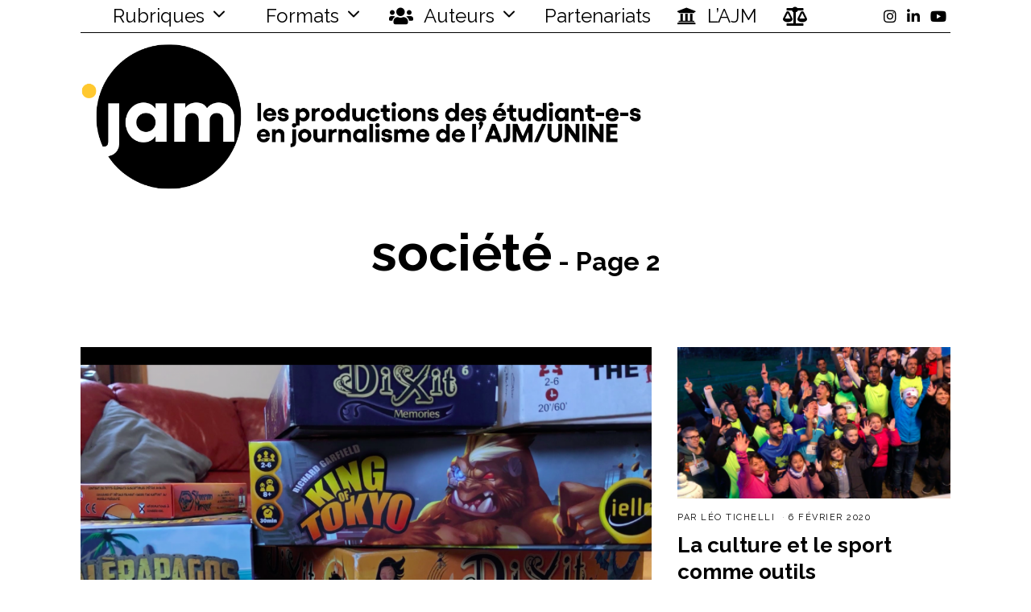

--- FILE ---
content_type: text/html; charset=UTF-8
request_url: https://jam.unine.ch/tag/societe/page/2/
body_size: 116265
content:
<!DOCTYPE html>
<html lang="fr-FR" class="no-js">
<head>
	<meta charset="UTF-8">
	<meta name="viewport" content="width=device-width, initial-scale=1.0">
	<link rel="profile" href="http://gmpg.org/xfn/11">
    
	<!--[if lt IE 9]>
	<script src="https://jam.unine.ch/wp-content/themes/fox/js/html5.js"></script>
	<![endif]-->
    
    <script>(function(html){html.className = html.className.replace(/\bno-js\b/,'js')})(document.documentElement);</script>
<title>société &#8211; Page 2 &#8211; JAM</title>
<meta name='robots' content='max-image-preview:large' />
<link rel='dns-prefetch' href='//fonts.googleapis.com' />
<link href='https://fonts.gstatic.com' crossorigin rel='preconnect' />
<link rel="alternate" type="application/rss+xml" title="JAM &raquo; Flux" href="https://jam.unine.ch/feed/" />
<link rel="alternate" type="application/rss+xml" title="JAM &raquo; Flux des commentaires" href="https://jam.unine.ch/comments/feed/" />
<link rel="alternate" type="application/rss+xml" title="JAM &raquo; Flux de l’étiquette société" href="https://jam.unine.ch/tag/societe/feed/" />
<style id='wp-img-auto-sizes-contain-inline-css'>
img:is([sizes=auto i],[sizes^="auto," i]){contain-intrinsic-size:3000px 1500px}
/*# sourceURL=wp-img-auto-sizes-contain-inline-css */
</style>
<link rel='stylesheet' id='dashicons-css' href='https://jam.unine.ch/wp-includes/css/dashicons.min.css?ver=6.9' media='all' />
<link rel='stylesheet' id='menu-icon-font-awesome-css' href='https://jam.unine.ch/wp-content/plugins/menu-icons/css/fontawesome/css/all.min.css?ver=5.15.4' media='all' />
<link rel='stylesheet' id='menu-icons-extra-css' href='https://jam.unine.ch/wp-content/plugins/menu-icons/css/extra.min.css?ver=0.13.20' media='all' />
<link rel='stylesheet' id='elementor-frontend-css' href='https://jam.unine.ch/wp-content/plugins/elementor/assets/css/frontend.min.css?ver=3.34.2' media='all' />
<link rel='stylesheet' id='swiper-css' href='https://jam.unine.ch/wp-content/plugins/elementor/assets/lib/swiper/v8/css/swiper.min.css?ver=8.4.5' media='all' />
<link rel='stylesheet' id='fox-elementor-css' href='https://jam.unine.ch/wp-content/plugins/fox-framework/css/framework.css?ver=2.2.0.5' media='all' />
<link rel='stylesheet' id='sby_styles-css' href='https://jam.unine.ch/wp-content/plugins/feeds-for-youtube/css/sb-youtube-free.min.css?ver=2.4.0' media='all' />
<link rel='stylesheet' id='wp-block-library-css' href='https://jam.unine.ch/wp-includes/css/dist/block-library/style.min.css?ver=6.9' media='all' />
<style id='classic-theme-styles-inline-css'>
/*! This file is auto-generated */
.wp-block-button__link{color:#fff;background-color:#32373c;border-radius:9999px;box-shadow:none;text-decoration:none;padding:calc(.667em + 2px) calc(1.333em + 2px);font-size:1.125em}.wp-block-file__button{background:#32373c;color:#fff;text-decoration:none}
/*# sourceURL=/wp-includes/css/classic-themes.min.css */
</style>
<style id='co-authors-plus-coauthors-style-inline-css'>
.wp-block-co-authors-plus-coauthors.is-layout-flow [class*=wp-block-co-authors-plus]{display:inline}

/*# sourceURL=https://jam.unine.ch/wp-content/plugins/co-authors-plus/build/blocks/block-coauthors/style-index.css */
</style>
<style id='co-authors-plus-avatar-style-inline-css'>
.wp-block-co-authors-plus-avatar :where(img){height:auto;max-width:100%;vertical-align:bottom}.wp-block-co-authors-plus-coauthors.is-layout-flow .wp-block-co-authors-plus-avatar :where(img){vertical-align:middle}.wp-block-co-authors-plus-avatar:is(.alignleft,.alignright){display:table}.wp-block-co-authors-plus-avatar.aligncenter{display:table;margin-inline:auto}

/*# sourceURL=https://jam.unine.ch/wp-content/plugins/co-authors-plus/build/blocks/block-coauthor-avatar/style-index.css */
</style>
<style id='co-authors-plus-image-style-inline-css'>
.wp-block-co-authors-plus-image{margin-bottom:0}.wp-block-co-authors-plus-image :where(img){height:auto;max-width:100%;vertical-align:bottom}.wp-block-co-authors-plus-coauthors.is-layout-flow .wp-block-co-authors-plus-image :where(img){vertical-align:middle}.wp-block-co-authors-plus-image:is(.alignfull,.alignwide) :where(img){width:100%}.wp-block-co-authors-plus-image:is(.alignleft,.alignright){display:table}.wp-block-co-authors-plus-image.aligncenter{display:table;margin-inline:auto}

/*# sourceURL=https://jam.unine.ch/wp-content/plugins/co-authors-plus/build/blocks/block-coauthor-image/style-index.css */
</style>
<style id='psb-parallax-style-inline-css'>
.dashicons{font-family:dashicons!important}.wp-block-psb-parallax a{text-decoration:none}.wp-block-psb-parallax *{box-sizing:border-box}.wp-block-psb-parallax .psbParallaxImg{height:1920px;left:50%;pointer-events:none;position:absolute;top:0;transform:translate(-50%);width:100%;z-index:0}.wp-block-psb-parallax .psbParallaxSection{color:#fff;display:flex;flex-direction:column;height:100%;max-height:100%;width:100%;z-index:1}.wp-block-psb-parallax .psbParallaxSection *{z-index:1}.wp-block-psb-parallax .psbParallaxSection .block-editor-block-list__layout>*,.wp-block-psb-parallax .psbParallaxSection p{max-width:100%}.wp-block-psb-parallax .BPBlurEffectParallax{box-sizing:border-box}.wp-block-psb-parallax .BPBlurEffectParallax .hero{align-items:center;color:#fff;display:flex;justify-content:center;overflow:hidden!important;position:relative}.wp-block-psb-parallax .BPBlurEffectParallax .hero .hero-content{z-index:10}.wp-block-psb-parallax .BPBlurEffectParallax .hero:before{content:"";height:100%;left:0;position:absolute;top:0;width:100%;z-index:1}.wp-block-psb-parallax .BPBlurEffectParallax .hero-bg{background-position:50%;background-size:cover;height:100%;left:0;position:absolute;top:0;transition:filter .3s ease-out;width:100%;will-change:transform,filter}.wp-block-psb-parallax .BPVerticalParallax{position:relative}.wp-block-psb-parallax .BPVerticalParallax .parallax-item{align-items:center;background-attachment:fixed!important;color:#fff;display:flex;justify-content:center}@media(min-width:641px)and (max-width:1024px){.wp-block-psb-parallax .BPVerticalParallax .parallax-item .text-cont{width:80%}}@media(max-width:480px){.wp-block-psb-parallax .BPVerticalParallax .parallax-item .text-cont{padding:0 16px;width:100%}}.wp-block-psb-parallax .bpParticleParallax{position:relative}.wp-block-psb-parallax .bpParticleParallax *{box-sizing:border-box}.wp-block-psb-parallax .bpParticleParallax .hero-container{align-items:center;color:#fff;display:flex;justify-content:center;overflow:hidden;position:relative}.wp-block-psb-parallax .bpParticleParallax canvas#particles-canvas{inset:0;position:absolute;z-index:0}.wp-block-psb-parallax .bpParticleParallax .hero-content{height:100%;position:relative;transition:transform .1s ease-out;will-change:transform;z-index:1}.wp-block-psb-parallax .bpParticleParallax .floating-cube{height:150px;position:absolute;transform-style:preserve-3d;width:150px}.wp-block-psb-parallax .bpParticleParallax .face{-webkit-backdrop-filter:blur(2px);backdrop-filter:blur(2px);background:rgba(34,211,238,.05);border:1px solid hsla(0,0%,100%,.11);height:150px;position:absolute;width:150px}.wp-block-psb-parallax .bpParticleParallax .front{transform:translateZ(75px)}.wp-block-psb-parallax .bpParticleParallax .back{transform:rotateY(180deg) translateZ(75px)}.wp-block-psb-parallax .bpParticleParallax .right{transform:rotateY(90deg) translateZ(75px)}.wp-block-psb-parallax .bpParticleParallax .left{transform:rotateY(-90deg) translateZ(75px)}.wp-block-psb-parallax .bpParticleParallax .top{transform:rotateX(90deg) translateZ(75px)}.wp-block-psb-parallax .bpParticleParallax .bottom{transform:rotateX(-90deg) translateZ(75px)}.wp-block-psb-parallax .bplThreeImageParallax{position:relative}.wp-block-psb-parallax .bplThreeImageParallax *{box-sizing:border-box}.wp-block-psb-parallax .bplThreeImageParallax .parallax-hero{align-items:center;background:#fff;color:#fff;display:flex;height:100vh;justify-content:center;overflow:hidden;position:relative;width:100%}.wp-block-psb-parallax .bplThreeImageParallax .bg-layer{inset:0;position:absolute;z-index:0}.wp-block-psb-parallax .bplThreeImageParallax .bg-top{clip-path:polygon(0 0,100% 0,100% 100%,0 70%)}.wp-block-psb-parallax .bplThreeImageParallax .bg-bottom{clip-path:polygon(0 65%,100% 95%,100% 100%,0 100%)}.wp-block-psb-parallax .bplThreeImageParallax .hero-content{align-items:center;display:flex;height:100%;justify-content:center;position:relative;transition:transform .1s ease-out;width:100%;will-change:transform;z-index:10}.wp-block-psb-parallax .bplThreeImageParallax #leaves-container svg{position:absolute;z-index:0}.wp-block-psb-parallax .bpl-psb-view-update-modal{align-items:center;-webkit-backdrop-filter:blur(4px);backdrop-filter:blur(4px);background:rgba(0,0,0,.45);display:flex;inset:0;justify-content:center;position:absolute!important;z-index:120}.wp-block-psb-parallax .bpl-psb-view-update-modal .container{align-items:center;animation:fadeIn .3s ease;background-color:#fff;border-radius:16px;box-shadow:0 10px 30px rgba(0,0,0,.2);display:flex;flex-direction:column;justify-content:center;padding:24px;text-align:center;width:420px}.wp-block-psb-parallax .bpl-psb-view-update-modal .container .heading{color:#111;font-size:18px;font-weight:600;line-height:1.5;margin-bottom:20px}.wp-block-psb-parallax .bpl-psb-view-update-modal .container .heading span{color:#0ea5e9}.wp-block-psb-parallax .bpl-psb-view-update-modal .container .btn{background:linear-gradient(90deg,#0ea5e9,#0284c7);border:none;border-radius:8px;color:#fff;cursor:pointer;font-size:16px;font-weight:600;padding:14px 28px;transition:transform .2s ease,background .2s ease}.wp-block-psb-parallax .bpl-psb-view-update-modal .container .btn:hover{background:linear-gradient(90deg,#0284c7,#0ea5e9);transform:translateY(-2px)}

/*# sourceURL=https://jam.unine.ch/wp-content/plugins/parallax-section/build/view.css */
</style>
<style id='global-styles-inline-css'>
:root{--wp--preset--aspect-ratio--square: 1;--wp--preset--aspect-ratio--4-3: 4/3;--wp--preset--aspect-ratio--3-4: 3/4;--wp--preset--aspect-ratio--3-2: 3/2;--wp--preset--aspect-ratio--2-3: 2/3;--wp--preset--aspect-ratio--16-9: 16/9;--wp--preset--aspect-ratio--9-16: 9/16;--wp--preset--color--black: #000000;--wp--preset--color--cyan-bluish-gray: #abb8c3;--wp--preset--color--white: #ffffff;--wp--preset--color--pale-pink: #f78da7;--wp--preset--color--vivid-red: #cf2e2e;--wp--preset--color--luminous-vivid-orange: #ff6900;--wp--preset--color--luminous-vivid-amber: #fcb900;--wp--preset--color--light-green-cyan: #7bdcb5;--wp--preset--color--vivid-green-cyan: #00d084;--wp--preset--color--pale-cyan-blue: #8ed1fc;--wp--preset--color--vivid-cyan-blue: #0693e3;--wp--preset--color--vivid-purple: #9b51e0;--wp--preset--gradient--vivid-cyan-blue-to-vivid-purple: linear-gradient(135deg,rgb(6,147,227) 0%,rgb(155,81,224) 100%);--wp--preset--gradient--light-green-cyan-to-vivid-green-cyan: linear-gradient(135deg,rgb(122,220,180) 0%,rgb(0,208,130) 100%);--wp--preset--gradient--luminous-vivid-amber-to-luminous-vivid-orange: linear-gradient(135deg,rgb(252,185,0) 0%,rgb(255,105,0) 100%);--wp--preset--gradient--luminous-vivid-orange-to-vivid-red: linear-gradient(135deg,rgb(255,105,0) 0%,rgb(207,46,46) 100%);--wp--preset--gradient--very-light-gray-to-cyan-bluish-gray: linear-gradient(135deg,rgb(238,238,238) 0%,rgb(169,184,195) 100%);--wp--preset--gradient--cool-to-warm-spectrum: linear-gradient(135deg,rgb(74,234,220) 0%,rgb(151,120,209) 20%,rgb(207,42,186) 40%,rgb(238,44,130) 60%,rgb(251,105,98) 80%,rgb(254,248,76) 100%);--wp--preset--gradient--blush-light-purple: linear-gradient(135deg,rgb(255,206,236) 0%,rgb(152,150,240) 100%);--wp--preset--gradient--blush-bordeaux: linear-gradient(135deg,rgb(254,205,165) 0%,rgb(254,45,45) 50%,rgb(107,0,62) 100%);--wp--preset--gradient--luminous-dusk: linear-gradient(135deg,rgb(255,203,112) 0%,rgb(199,81,192) 50%,rgb(65,88,208) 100%);--wp--preset--gradient--pale-ocean: linear-gradient(135deg,rgb(255,245,203) 0%,rgb(182,227,212) 50%,rgb(51,167,181) 100%);--wp--preset--gradient--electric-grass: linear-gradient(135deg,rgb(202,248,128) 0%,rgb(113,206,126) 100%);--wp--preset--gradient--midnight: linear-gradient(135deg,rgb(2,3,129) 0%,rgb(40,116,252) 100%);--wp--preset--font-size--small: 13px;--wp--preset--font-size--medium: 20px;--wp--preset--font-size--large: 36px;--wp--preset--font-size--x-large: 42px;--wp--preset--spacing--20: 0.44rem;--wp--preset--spacing--30: 0.67rem;--wp--preset--spacing--40: 1rem;--wp--preset--spacing--50: 1.5rem;--wp--preset--spacing--60: 2.25rem;--wp--preset--spacing--70: 3.38rem;--wp--preset--spacing--80: 5.06rem;--wp--preset--shadow--natural: 6px 6px 9px rgba(0, 0, 0, 0.2);--wp--preset--shadow--deep: 12px 12px 50px rgba(0, 0, 0, 0.4);--wp--preset--shadow--sharp: 6px 6px 0px rgba(0, 0, 0, 0.2);--wp--preset--shadow--outlined: 6px 6px 0px -3px rgb(255, 255, 255), 6px 6px rgb(0, 0, 0);--wp--preset--shadow--crisp: 6px 6px 0px rgb(0, 0, 0);}:where(.is-layout-flex){gap: 0.5em;}:where(.is-layout-grid){gap: 0.5em;}body .is-layout-flex{display: flex;}.is-layout-flex{flex-wrap: wrap;align-items: center;}.is-layout-flex > :is(*, div){margin: 0;}body .is-layout-grid{display: grid;}.is-layout-grid > :is(*, div){margin: 0;}:where(.wp-block-columns.is-layout-flex){gap: 2em;}:where(.wp-block-columns.is-layout-grid){gap: 2em;}:where(.wp-block-post-template.is-layout-flex){gap: 1.25em;}:where(.wp-block-post-template.is-layout-grid){gap: 1.25em;}.has-black-color{color: var(--wp--preset--color--black) !important;}.has-cyan-bluish-gray-color{color: var(--wp--preset--color--cyan-bluish-gray) !important;}.has-white-color{color: var(--wp--preset--color--white) !important;}.has-pale-pink-color{color: var(--wp--preset--color--pale-pink) !important;}.has-vivid-red-color{color: var(--wp--preset--color--vivid-red) !important;}.has-luminous-vivid-orange-color{color: var(--wp--preset--color--luminous-vivid-orange) !important;}.has-luminous-vivid-amber-color{color: var(--wp--preset--color--luminous-vivid-amber) !important;}.has-light-green-cyan-color{color: var(--wp--preset--color--light-green-cyan) !important;}.has-vivid-green-cyan-color{color: var(--wp--preset--color--vivid-green-cyan) !important;}.has-pale-cyan-blue-color{color: var(--wp--preset--color--pale-cyan-blue) !important;}.has-vivid-cyan-blue-color{color: var(--wp--preset--color--vivid-cyan-blue) !important;}.has-vivid-purple-color{color: var(--wp--preset--color--vivid-purple) !important;}.has-black-background-color{background-color: var(--wp--preset--color--black) !important;}.has-cyan-bluish-gray-background-color{background-color: var(--wp--preset--color--cyan-bluish-gray) !important;}.has-white-background-color{background-color: var(--wp--preset--color--white) !important;}.has-pale-pink-background-color{background-color: var(--wp--preset--color--pale-pink) !important;}.has-vivid-red-background-color{background-color: var(--wp--preset--color--vivid-red) !important;}.has-luminous-vivid-orange-background-color{background-color: var(--wp--preset--color--luminous-vivid-orange) !important;}.has-luminous-vivid-amber-background-color{background-color: var(--wp--preset--color--luminous-vivid-amber) !important;}.has-light-green-cyan-background-color{background-color: var(--wp--preset--color--light-green-cyan) !important;}.has-vivid-green-cyan-background-color{background-color: var(--wp--preset--color--vivid-green-cyan) !important;}.has-pale-cyan-blue-background-color{background-color: var(--wp--preset--color--pale-cyan-blue) !important;}.has-vivid-cyan-blue-background-color{background-color: var(--wp--preset--color--vivid-cyan-blue) !important;}.has-vivid-purple-background-color{background-color: var(--wp--preset--color--vivid-purple) !important;}.has-black-border-color{border-color: var(--wp--preset--color--black) !important;}.has-cyan-bluish-gray-border-color{border-color: var(--wp--preset--color--cyan-bluish-gray) !important;}.has-white-border-color{border-color: var(--wp--preset--color--white) !important;}.has-pale-pink-border-color{border-color: var(--wp--preset--color--pale-pink) !important;}.has-vivid-red-border-color{border-color: var(--wp--preset--color--vivid-red) !important;}.has-luminous-vivid-orange-border-color{border-color: var(--wp--preset--color--luminous-vivid-orange) !important;}.has-luminous-vivid-amber-border-color{border-color: var(--wp--preset--color--luminous-vivid-amber) !important;}.has-light-green-cyan-border-color{border-color: var(--wp--preset--color--light-green-cyan) !important;}.has-vivid-green-cyan-border-color{border-color: var(--wp--preset--color--vivid-green-cyan) !important;}.has-pale-cyan-blue-border-color{border-color: var(--wp--preset--color--pale-cyan-blue) !important;}.has-vivid-cyan-blue-border-color{border-color: var(--wp--preset--color--vivid-cyan-blue) !important;}.has-vivid-purple-border-color{border-color: var(--wp--preset--color--vivid-purple) !important;}.has-vivid-cyan-blue-to-vivid-purple-gradient-background{background: var(--wp--preset--gradient--vivid-cyan-blue-to-vivid-purple) !important;}.has-light-green-cyan-to-vivid-green-cyan-gradient-background{background: var(--wp--preset--gradient--light-green-cyan-to-vivid-green-cyan) !important;}.has-luminous-vivid-amber-to-luminous-vivid-orange-gradient-background{background: var(--wp--preset--gradient--luminous-vivid-amber-to-luminous-vivid-orange) !important;}.has-luminous-vivid-orange-to-vivid-red-gradient-background{background: var(--wp--preset--gradient--luminous-vivid-orange-to-vivid-red) !important;}.has-very-light-gray-to-cyan-bluish-gray-gradient-background{background: var(--wp--preset--gradient--very-light-gray-to-cyan-bluish-gray) !important;}.has-cool-to-warm-spectrum-gradient-background{background: var(--wp--preset--gradient--cool-to-warm-spectrum) !important;}.has-blush-light-purple-gradient-background{background: var(--wp--preset--gradient--blush-light-purple) !important;}.has-blush-bordeaux-gradient-background{background: var(--wp--preset--gradient--blush-bordeaux) !important;}.has-luminous-dusk-gradient-background{background: var(--wp--preset--gradient--luminous-dusk) !important;}.has-pale-ocean-gradient-background{background: var(--wp--preset--gradient--pale-ocean) !important;}.has-electric-grass-gradient-background{background: var(--wp--preset--gradient--electric-grass) !important;}.has-midnight-gradient-background{background: var(--wp--preset--gradient--midnight) !important;}.has-small-font-size{font-size: var(--wp--preset--font-size--small) !important;}.has-medium-font-size{font-size: var(--wp--preset--font-size--medium) !important;}.has-large-font-size{font-size: var(--wp--preset--font-size--large) !important;}.has-x-large-font-size{font-size: var(--wp--preset--font-size--x-large) !important;}
:where(.wp-block-post-template.is-layout-flex){gap: 1.25em;}:where(.wp-block-post-template.is-layout-grid){gap: 1.25em;}
:where(.wp-block-term-template.is-layout-flex){gap: 1.25em;}:where(.wp-block-term-template.is-layout-grid){gap: 1.25em;}
:where(.wp-block-columns.is-layout-flex){gap: 2em;}:where(.wp-block-columns.is-layout-grid){gap: 2em;}
:root :where(.wp-block-pullquote){font-size: 1.5em;line-height: 1.6;}
/*# sourceURL=global-styles-inline-css */
</style>
<link rel='stylesheet' id='contact-form-7-css' href='https://jam.unine.ch/wp-content/plugins/contact-form-7/includes/css/styles.css?ver=6.1.4' media='all' />
<link rel='stylesheet' id='ctf_styles-css' href='https://jam.unine.ch/wp-content/plugins/custom-twitter-feeds/css/ctf-styles.min.css?ver=2.3.1' media='all' />
<link rel='stylesheet' id='elementor-icons-css' href='https://jam.unine.ch/wp-content/plugins/elementor/assets/lib/eicons/css/elementor-icons.min.css?ver=5.46.0' media='all' />
<link rel='stylesheet' id='elementor-post-101335-css' href='https://jam.unine.ch/wp-content/uploads/elementor/css/post-101335.css?ver=1768901776' media='all' />
<link rel='stylesheet' id='sby-styles-css' href='https://jam.unine.ch/wp-content/plugins/feeds-for-youtube/css/sb-youtube-free.min.css?ver=2.4.0' media='all' />
<link rel='stylesheet' id='megamenu-css' href='https://jam.unine.ch/wp-content/uploads/maxmegamenu/style.css?ver=a52b19' media='all' />
<link rel='stylesheet' id='wi-fonts-css' href='https://fonts.googleapis.com/css?family=Raleway%3A300%2C400%2C700&#038;display=auto&#038;ver=5.5.0.1' media='all' />
<link rel='stylesheet' id='style-css' href='https://jam.unine.ch/wp-content/themes/fox/style.min.css?ver=5.5.0.1' media='all' />
<style id='style-inline-css'>
.color-accent,.social-list.style-plain:not(.style-text_color) a:hover,.wi-mainnav ul.menu ul > li:hover > a,
    .wi-mainnav ul.menu ul li.current-menu-item > a,
    .wi-mainnav ul.menu ul li.current-menu-ancestor > a,.related-title a:hover,.pagination-1 a.page-numbers:hover,.pagination-4 a.page-numbers:hover,.page-links > a:hover,.reading-progress-wrapper,.widget_archive a:hover, .widget_nav_menu a:hover, .widget_meta a:hover, .widget_recent_entries a:hover, .widget_categories a:hover, .widget_product_categories a:hover,.tagcloud a:hover,.header-cart a:hover,.woocommerce .star-rating span:before,.null-instagram-feed .clear a:hover,.widget a.readmore:hover{color:#dd9933}.bg-accent,html .mejs-controls .mejs-time-rail .mejs-time-current,.fox-btn.btn-primary, button.btn-primary, input.btn-primary[type="button"], input.btn-primary[type="reset"], input.btn-primary[type="submit"],.social-list.style-black a:hover,.style--slider-nav-text .flex-direction-nav a:hover, .style--slider-nav-text .slick-nav:hover,.header-cart-icon .num,.post-item-thumbnail:hover .video-indicator-solid,a.more-link:hover,.post-newspaper .related-thumbnail,.pagination-4 span.page-numbers:not(.dots),.review-item.overall .review-score,#respond #submit:hover,.dropcap-color, .style--dropcap-color .enable-dropcap .dropcap-content > p:first-of-type:first-letter, .style--dropcap-color p.has-drop-cap:not(:focus):first-letter,.style--list-widget-3 .fox-post-count,.style--tagcloud-3 .tagcloud a:hover,.blog-widget-small .thumbnail-index,.foxmc-button-primary input[type="submit"],#footer-search .submit:hover,.wpcf7-submit:hover,.woocommerce .widget_price_filter .ui-slider .ui-slider-range,
.woocommerce .widget_price_filter .ui-slider .ui-slider-handle,.woocommerce span.onsale,
.woocommerce ul.products li.product .onsale,.woocommerce #respond input#submit.alt:hover,
.woocommerce a.button.alt:hover,
.woocommerce button.button.alt:hover,
.woocommerce input.button.alt:hover,.woocommerce a.add_to_cart_button:hover,.woocommerce #review_form #respond .form-submit input:hover{background-color:#dd9933}.review-item.overall .review-score,.partial-content,.style--tagcloud-3 .tagcloud a:hover,.null-instagram-feed .clear a:hover{border-color:#dd9933}.reading-progress-wrapper::-webkit-progress-value{background-color:#dd9933}.reading-progress-wrapper::-moz-progress-value{background-color:#dd9933}.fox-logo img{width:1170px}.wi-mainnav ul.menu ul > li, .mega-sep{border-color:#000}.footer-col-sep{border-color:#000}#footer-logo img{width:30px}#backtotop{border-color:#000}a{color:#dd9933}a:hover{color:#dd9933}textarea,table,td, th,.fox-input,
input[type="color"], input[type="date"], input[type="datetime"], input[type="datetime-local"], input[type="email"], input[type="month"], input[type="number"], input[type="password"], input[type="search"], input[type="tel"], input[type="text"], input[type="time"], input[type="url"], input[type="week"], input:not([type]), textarea,select,.fox-slider-rich,.style--tag-block .fox-term-list a,.header-sticky-element.before-sticky,.post-sep,.blog-related,.blog-related .line,.post-list-sep,.article-small,
.article-tall,.article-small-list,.pagination-1 .pagination-inner,.toparea > .container,.single-heading,.single-heading span:before, .single-heading span:after,.authorbox-simple,.post-nav-simple,#posts-small-heading,.commentlist li + li > .comment-body,.commentlist ul.children,.hero-meta .header-main,.widget,.widget_archive ul, .widget_nav_menu ul, .widget_meta ul, .widget_recent_entries ul, .widget_categories ul, .widget_product_categories ul,.widget_archive li, .widget_nav_menu li, .widget_meta li, .widget_recent_entries li, .widget_categories li, .widget_product_categories li,#footer-widgets,#footer-bottom,.offcanvas-nav li + li > a,.woocommerce div.product .woocommerce-tabs ul.tabs:before,.woocommerce div.product .woocommerce-tabs ul.tabs li a,.products.related > h2,
.products.upsells > h2,
.cross-sells > h2,.woocommerce table.shop_table,#add_payment_method table.cart td.actions .coupon .input-text, .woocommerce-cart table.cart td.actions .coupon .input-text, .woocommerce-checkout table.cart td.actions .coupon .input-text,.woocommerce-MyAccount-navigation ul li + li{border-color:#000}.widget-title{color:#ffffff;background-color:#000000;text-align:center}@media (min-width: 1200px) {.container,.cool-thumbnail-size-big .post-thumbnail{width:1080px}body.layout-boxed .wi-wrapper{width:1140px}}@media (min-width:1024px) {.secondary, .section-secondary{width:265px}.has-sidebar .primary, .section-has-sidebar .section-primary, .section-sep{width:calc(100% - 265px)}}body,.font-body,.font-heading,h1,h2,h3,h4,h5,h6,.wp-block-quote.is-large cite,.wp-block-quote.is-style-large cite,.fox-btn,button,input[type="button"],input[type="reset"],input[type="submit"],.fox-term-list,.wp-block-cover-text,.title-label,.thumbnail-view,.post-item-meta,.standalone-categories,.readmore,a.more-link,.post-big a.more-link,.style--slider-navtext .flex-direction-nav a,.min-logo-text,.page-links-container,.authorbox-nav,.post-navigation .post-title,.review-criterion,.review-score,.review-text,.commentlist .fn,.reply a,.widget_archive,.widget_nav_menu,.widget_meta,.widget_recent_entries,.widget_categories,.widget_product_categories,.widget_rss > ul a.rsswidget,.widget_rss > ul > li > cite,.widget_recent_comments,#backtotop,.view-count,.tagcloud,.woocommerce span.onsale,.woocommerce ul.products li.product .onsale,.woocommerce #respond input#submit,.woocommerce a.button,.woocommerce button.button,.woocommerce input.button,.woocommerce a.added_to_cart,.woocommerce nav.woocommerce-pagination ul,.woocommerce div.product p.price,.woocommerce div.product span.price,.woocommerce div.product .woocommerce-tabs ul.tabs li a,.woocommerce #reviews #comments ol.commentlist li .comment-text p.meta,.woocommerce table.shop_table th,.woocommerce table.shop_table td.product-name a,.fox-logo,.mobile-logo-text,.slogan,.wi-mainnav ul.menu > li > a,.footer-bottom .widget_nav_menu,#footernav,.offcanvas-nav,.wi-mainnav ul.menu ul,.header-builder .widget_nav_menu  ul.menu ul,.post-item-title,.archive-title,.single .post-item-title.post-title,.page-title,.post-item-subtitle,body.single:not(.elementor-page) .entry-content,body.page:not(.elementor-page) .entry-content,.single-heading,.widget-title,.section-heading h2,.fox-heading .heading-title-main,.article-big .readmore,.fox-input,input[type="color"],input[type="date"],input[type="datetime"],input[type="datetime-local"],input[type="email"],input[type="month"],input[type="number"],input[type="password"],input[type="search"],input[type="tel"],input[type="text"],input[type="time"],input[type="url"],input[type="week"],input:not([type]),textarea,blockquote,.wi-dropcap,.enable-dropcap .dropcap-content > p:first-of-type:first-letter,p.has-drop-cap:not(:focus):first-letter,.wp-caption-text,.post-thumbnail-standard figcaption,.wp-block-image figcaption,.blocks-gallery-caption,.footer-copyright,.footer-bottom .widget_nav_menu a,#footernav a{font-family:"Raleway",sans-serif}#titlebar .container{border-top-color:#000;border-bottom-color:#000}.wi-mainnav ul.menu ul{border-color:#000000;border-width:1px;border-style:solid}.widget-title{margin-bottom:16px;padding-top:4px;padding-bottom:4px;padding-left:0px;padding-right:0px}blockquote{border-top-width:2px;border-bottom-width:2px}body, .font-body{font-size:16px;font-weight:400;font-style:normal;text-transform:none;letter-spacing:0px;line-height:1.8}h2, h1, h3, h4, h5, h6{font-weight:700;text-transform:none;line-height:1.3}h2{font-size:2.0625em;font-style:normal}h3{font-size:1.625em;font-style:normal}h4{font-size:1.25em;font-style:normal}.fox-logo, .min-logo-text, .mobile-logo-text{font-size:60px;font-weight:400;font-style:normal;text-transform:uppercase;letter-spacing:0px;line-height:1.1}.slogan{font-size:0.8125em;letter-spacing:8px}.wi-mainnav ul.menu > li > a, .footer-bottom .widget_nav_menu, #footernav, .offcanvas-nav{font-size:24px}.wi-mainnav ul.menu ul, .header-builder .widget_nav_menu  ul.menu ul{font-size:11px;font-weight:400;text-transform:uppercase;letter-spacing:2px}.post-item-title{font-style:normal}.post-item-meta{font-size:11px;font-weight:normal;text-transform:uppercase;letter-spacing:1.5px}.standalone-categories{font-style:normal}.archive-title{font-style:normal}.single .post-item-title.post-title, .page-title{font-size:2.4em;font-style:normal}.post-item-subtitle{font-style:normal}body.single:not(.elementor-page) .entry-content, body.page:not(.elementor-page) .entry-content{font-style:normal}.single-heading{font-weight:300;text-transform:uppercase;letter-spacing:6px}.widget-title{font-size:12px;font-weight:normal;text-transform:uppercase;letter-spacing:8px}.section-heading h2, .fox-heading .heading-title-main{font-style:normal}.fox-btn, button, input[type="button"], input[type="reset"], input[type="submit"], .article-big .readmore{font-size:13px;text-transform:uppercase;letter-spacing:1px}.fox-input, input[type="color"], input[type="date"], input[type="datetime"], input[type="datetime-local"], input[type="email"], input[type="month"], input[type="number"], input[type="password"], input[type="search"], input[type="tel"], input[type="text"], input[type="time"], input[type="url"], input[type="week"], input:not([type]), textarea{font-style:normal}blockquote{font-style:normal}.wi-dropcap,.enable-dropcap .dropcap-content > p:first-of-type:first-letter, p.has-drop-cap:not(:focus):first-letter{font-style:normal}.wp-caption-text, .post-thumbnail-standard figcaption, .wp-block-image figcaption, .blocks-gallery-caption{font-size:0.8em;font-style:italic}.footer-copyright{font-style:normal}.footer-bottom .widget_nav_menu a, #footernav a{font-size:11px;font-style:normal;text-transform:uppercase;letter-spacing:1px}.offcanvas-nav{font-size:16px;text-transform:uppercase;letter-spacing:1px}@media only screen and (max-width: 1023px){.fox-logo, .min-logo-text, .mobile-logo-text{font-size:40px}}@media only screen and (max-width: 567px){body, .font-body{font-size:14px}.fox-logo, .min-logo-text, .mobile-logo-text{font-size:20px}}
/*# sourceURL=style-inline-css */
</style>
<link rel='stylesheet' id='elementor-gf-local-roboto-css' href='https://jam.unine.ch/wp-content/uploads/elementor/google-fonts/css/roboto.css?ver=1742247404' media='all' />
<link rel='stylesheet' id='elementor-gf-local-robotoslab-css' href='https://jam.unine.ch/wp-content/uploads/elementor/google-fonts/css/robotoslab.css?ver=1742247408' media='all' />
<!--n2css--><!--n2js--><script src="https://jam.unine.ch/wp-includes/js/jquery/jquery.min.js?ver=3.7.1" id="jquery-core-js"></script>
<script src="https://jam.unine.ch/wp-includes/js/jquery/jquery-migrate.min.js?ver=3.4.1" id="jquery-migrate-js"></script>
<script src="https://jam.unine.ch/wp-includes/js/tinymce/tinymce.min.js?ver=49110-20250317" id="wp-tinymce-root-js"></script>
<script src="https://jam.unine.ch/wp-includes/js/tinymce/plugins/compat3x/plugin.min.js?ver=49110-20250317" id="wp-tinymce-js"></script>
<link rel="https://api.w.org/" href="https://jam.unine.ch/wp-json/" /><link rel="alternate" title="JSON" type="application/json" href="https://jam.unine.ch/wp-json/wp/v2/tags/822" /><link rel="EditURI" type="application/rsd+xml" title="RSD" href="https://jam.unine.ch/xmlrpc.php?rsd" />
<meta name="generator" content="WordPress 6.9" />
<!-- Analytics by WP Statistics - https://wp-statistics.com -->
<meta name="generator" content="Elementor 3.34.2; features: additional_custom_breakpoints; settings: css_print_method-external, google_font-enabled, font_display-swap">
			<style>
				.e-con.e-parent:nth-of-type(n+4):not(.e-lazyloaded):not(.e-no-lazyload),
				.e-con.e-parent:nth-of-type(n+4):not(.e-lazyloaded):not(.e-no-lazyload) * {
					background-image: none !important;
				}
				@media screen and (max-height: 1024px) {
					.e-con.e-parent:nth-of-type(n+3):not(.e-lazyloaded):not(.e-no-lazyload),
					.e-con.e-parent:nth-of-type(n+3):not(.e-lazyloaded):not(.e-no-lazyload) * {
						background-image: none !important;
					}
				}
				@media screen and (max-height: 640px) {
					.e-con.e-parent:nth-of-type(n+2):not(.e-lazyloaded):not(.e-no-lazyload),
					.e-con.e-parent:nth-of-type(n+2):not(.e-lazyloaded):not(.e-no-lazyload) * {
						background-image: none !important;
					}
				}
			</style>
			<link rel="icon" href="https://jam.unine.ch/wp-content/uploads/2022/04/logo-JAM-2022_gras-1-150x150.png" sizes="32x32" />
<link rel="icon" href="https://jam.unine.ch/wp-content/uploads/2022/04/logo-JAM-2022_gras-1-300x300.png" sizes="192x192" />
<link rel="apple-touch-icon" href="https://jam.unine.ch/wp-content/uploads/2022/04/logo-JAM-2022_gras-1-300x300.png" />
<meta name="msapplication-TileImage" content="https://jam.unine.ch/wp-content/uploads/2022/04/logo-JAM-2022_gras-1-300x300.png" />
		<style id="wp-custom-css">
			.widget select {height: 48px}

/* The flip card container - set the width and height to whatever you want. We have added the border property to demonstrate that the flip itself goes out of the box on hover (remove perspective if you don't want the 3D effect */
.flip-card {
  background-color: transparent;
  width: 30%;
  height: 200px;
  float:left;
  border: 1px solid #f1f1f1;
  perspective: 1000px; /* Remove this if you don't want the 3D effect */
}

/* This container is needed to position the front and back side */
.flip-card-inner {
  position: relative;
  width: 100%;
  height: 100%;
  text-align: center;
  transition: transform 0.8s;
  transform-style: preserve-3d;
}

/* Do an horizontal flip when you move the mouse over the flip box container */
.flip-card:hover .flip-card-inner {
  transform: rotateY(180deg);
}

/* Position the front and back side */
.flip-card-front-green, .flip-card-back-green {
  position: absolute;
  width: 100%;
  height: 100%;
  backface-visibility: hidden;
}
.flip-card-front-white, .flip-card-back-white {
  position: absolute;
  width: 100%;
  height: 100%;
  backface-visibility: hidden;
}
.flip-card-front-red, .flip-card-back-red {
  position: absolute;
  width: 100%;
  height: 100%;
  backface-visibility: hidden;
}

/* Style the front side (fallback if image is missing) */
.flip-card-front {
  background-color: #bbb;
  color: black;
}
.flip-card-front {
  background-color: #bbb;
  color: black;
}
.flip-card-front {
  background-color: #bbb;
  color: black;
}

/* Style the back side */
.flip-card-back-green {
  background-color:#009246;
  color: white;
  transform: rotateY(180deg);
}
.flip-card-back-white {
  background-color: white;
  color: black;
  transform: rotateY(180deg);
}
.flip-card-back-red {
  background-color: #ce2b37;
  color: white;
  transform: rotateY(180deg);
}		</style>
		
<style id="color-preview"></style>

        <style type="text/css">/** Mega Menu CSS: fs **/</style>
    
</head>

<body class="archive paged tag tag-societe tag-822 paged-2 tag-paged-2 wp-theme-fox no-sidebar masthead-mobile-fixed fox-theme lightmode layout-boxed style--dropcap-default dropcap-style-default style--dropcap-font-body style--tag-block style--list-widget-1 style--tagcloud-1 style--blockquote-has-icon style--blockquote-icon-1 style--blockquote-icon-position-above style--single-heading-border_top style--link-1 elementor-default elementor-kit-101335" itemscope itemtype="https://schema.org/WebPage">
    
        
        
    <div id="wi-all" class="fox-outer-wrapper fox-all wi-all">

        
        <div id="wi-wrapper" class="fox-wrapper wi-wrapper">

            <div class="wi-container">

                
                
<header id="masthead" class="site-header header-classic header-sticky-style-border submenu-light" itemscope itemtype="https://schema.org/WPHeader">
    
    <div id="masthead-mobile-height"></div>

    
<div class="header-container header-stack1 header-nav-bottom-1">


    
        
        
<div class="row-nav-light row-nav-style-active-1 header-classic-row header-row-nav header-row-flex main-header classic-main-header header-sticky-element header-row-stretch-content header-row-nav-1">
    
    <div id="topbar-wrapper">
        
        <div id="wi-topbar" class="wi-topbar">
        
            <div class="container">
                
                                <div class="header-row-left header-row-part">
                    
                    
    <nav id="wi-mainnav" class="navigation-ele wi-mainnav" role="navigation" itemscope itemtype="https://schema.org/SiteNavigationElement">
        
        <div class="menu style-indicator-angle-down"><ul id="menu-menu-1" class="menu"><li id="menu-item-1050" class="menu-item menu-item-type-taxonomy menu-item-object-category menu-item-has-children menu-item-1050"><a href="https://jam.unine.ch/category/rubrique/"><span class="menu-icon-icon"><i class="fa fa-books"></i></span><i class="fa-regular fa-books"></i> Rubriques</a>
<ul class="sub-menu">
	<li id="menu-item-49" class="menu-item menu-item-type-taxonomy menu-item-object-category menu-item-49"><a href="https://jam.unine.ch/category/rubrique/culture/">Culture</a></li>
	<li id="menu-item-50" class="menu-item menu-item-type-taxonomy menu-item-object-category menu-item-50"><a href="https://jam.unine.ch/category/rubrique/economie/">Economie</a></li>
	<li id="menu-item-7765" class="menu-item menu-item-type-taxonomy menu-item-object-category menu-item-7765"><a href="https://jam.unine.ch/category/rubrique/environnement/">Environnement</a></li>
	<li id="menu-item-51" class="menu-item menu-item-type-taxonomy menu-item-object-category menu-item-51"><a href="https://jam.unine.ch/category/rubrique/international/">International</a></li>
	<li id="menu-item-15518" class="menu-item menu-item-type-taxonomy menu-item-object-category menu-item-15518"><a href="https://jam.unine.ch/category/rubrique/journalisme/">Journalisme+</a></li>
	<li id="menu-item-7767" class="menu-item menu-item-type-taxonomy menu-item-object-category menu-item-7767"><a href="https://jam.unine.ch/category/rubrique/numerique/">Numérique</a></li>
	<li id="menu-item-7768" class="menu-item menu-item-type-taxonomy menu-item-object-category menu-item-7768"><a href="https://jam.unine.ch/category/rubrique/politique/">Politique</a></li>
	<li id="menu-item-7769" class="menu-item menu-item-type-taxonomy menu-item-object-category menu-item-7769"><a href="https://jam.unine.ch/category/rubrique/sante/">Santé</a></li>
	<li id="menu-item-52" class="menu-item menu-item-type-taxonomy menu-item-object-category menu-item-52"><a href="https://jam.unine.ch/category/rubrique/societe/">Société</a></li>
	<li id="menu-item-7770" class="menu-item menu-item-type-taxonomy menu-item-object-category menu-item-7770"><a href="https://jam.unine.ch/category/rubrique/sciences/">Sciences</a></li>
	<li id="menu-item-7771" class="menu-item menu-item-type-taxonomy menu-item-object-category menu-item-7771"><a href="https://jam.unine.ch/category/rubrique/sport/">Sport</a></li>
	<li id="menu-item-61609" class="menu-item menu-item-type-taxonomy menu-item-object-category menu-item-has-children menu-item-61609"><a href="https://jam.unine.ch/category/evenements/">+ Événements</a>
	<ul class="sub-menu">
		<li id="menu-item-130706" class="menu-item menu-item-type-post_type menu-item-object-page menu-item-home menu-item-130706"><a href="https://jam.unine.ch/retro/">Retro</a></li>
		<li id="menu-item-116246" class="menu-item menu-item-type-post_type menu-item-object-page menu-item-116246"><a href="https://jam.unine.ch/temps-plus-vieux/">Temps plus vieux</a></li>
		<li id="menu-item-102036" class="menu-item menu-item-type-post_type menu-item-object-page menu-item-102036"><a href="https://jam.unine.ch/ne-aller-retour/">NE aller-retour</a></li>
		<li id="menu-item-103087" class="menu-item menu-item-type-post_type menu-item-object-page menu-item-103087"><a href="https://jam.unine.ch/festival-de-perugia-2022/">Perugia 2022</a></li>
		<li id="menu-item-103111" class="menu-item menu-item-type-post_type menu-item-object-page menu-item-103111"><a href="https://jam.unine.ch/pixel-et-poivre-2/">Pixel et Poivre</a></li>
		<li id="menu-item-103123" class="menu-item menu-item-type-post_type menu-item-object-page menu-item-103123"><a href="https://jam.unine.ch/mediasconfines/">#médiasconfinés</a></li>
		<li id="menu-item-103143" class="menu-item menu-item-type-post_type menu-item-object-page menu-item-103143"><a href="https://jam.unine.ch/congres-mondial-des-journalistes-scientifiques-wcsj19/">#WCSJ19</a></li>
		<li id="menu-item-103136" class="menu-item menu-item-type-post_type menu-item-object-page menu-item-103136"><a href="https://jam.unine.ch/perugia-2019/">Perugia 2019</a></li>
		<li id="menu-item-103157" class="menu-item menu-item-type-post_type menu-item-object-page menu-item-103157"><a href="https://jam.unine.ch/lajm-au-ijf18-a-perugia/">Perugia 2018</a></li>
		<li id="menu-item-3238" class="menu-item menu-item-type-taxonomy menu-item-object-category menu-item-3238"><a href="https://jam.unine.ch/category/evenements/forum-vr/">Forum VR 2017</a></li>
		<li id="menu-item-3239" class="menu-item menu-item-type-taxonomy menu-item-object-category menu-item-3239"><a href="https://jam.unine.ch/category/evenements/salon-du-livre-2017/">Salon du livre 2017</a></li>
	</ul>
</li>
</ul>
</li>
<li id="menu-item-1049" class="menu-item menu-item-type-taxonomy menu-item-object-category menu-item-has-children menu-item-1049"><a href="https://jam.unine.ch/category/format/"><i class="fa fa-pencil-square-o" aria-hidden="true"></i> Formats</a>
<ul class="sub-menu">
	<li id="menu-item-42" class="menu-item menu-item-type-taxonomy menu-item-object-category menu-item-42"><a href="https://jam.unine.ch/category/format/ecrit/">Ecrit</a></li>
	<li id="menu-item-43" class="menu-item menu-item-type-taxonomy menu-item-object-category menu-item-43"><a href="https://jam.unine.ch/category/format/multimedia/">Multimédia</a></li>
	<li id="menu-item-44" class="menu-item menu-item-type-taxonomy menu-item-object-category menu-item-44"><a href="https://jam.unine.ch/category/format/son/">Son</a></li>
	<li id="menu-item-45" class="menu-item menu-item-type-taxonomy menu-item-object-category menu-item-45"><a href="https://jam.unine.ch/category/format/video/">Vidéo</a></li>
</ul>
</li>
<li id="menu-item-1051" class="menu-item menu-item-type-taxonomy menu-item-object-category menu-item-has-children menu-item-1051"><a href="https://jam.unine.ch/category/auteur/"><i class="fa fa-users" aria-hidden="true"></i> Auteurs</a>
<ul class="sub-menu">
	<li id="menu-item-137484" class="menu-item menu-item-type-post_type menu-item-object-page menu-item-137484"><a href="https://jam.unine.ch/volee-18/">Volée 18 2025-2027</a></li>
	<li id="menu-item-124623" class="menu-item menu-item-type-post_type menu-item-object-page menu-item-124623"><a href="https://jam.unine.ch/volee-17/">Volée 17 2024-2026</a></li>
	<li id="menu-item-109950" class="menu-item menu-item-type-post_type menu-item-object-page menu-item-109950"><a href="https://jam.unine.ch/volee-16/">Volée 16 2023-2025</a></li>
	<li id="menu-item-105310" class="menu-item menu-item-type-post_type menu-item-object-page menu-item-105310"><a href="https://jam.unine.ch/volee-15/">Volée 15 2022-2024</a></li>
	<li id="menu-item-87371" class="menu-item menu-item-type-post_type menu-item-object-page menu-item-87371"><a href="https://jam.unine.ch/volee-14-2/">Volée 14 2021-2023</a></li>
	<li id="menu-item-77615" class="menu-item menu-item-type-post_type menu-item-object-page menu-item-77615"><a href="https://jam.unine.ch/volee-13/">Volée 13 2020-2022</a></li>
	<li id="menu-item-77625" class="menu-item menu-item-type-post_type menu-item-object-page menu-item-77625"><a href="https://jam.unine.ch/volee-12/">Volée 12 2019-2021</a></li>
	<li id="menu-item-77631" class="menu-item menu-item-type-post_type menu-item-object-page menu-item-77631"><a href="https://jam.unine.ch/volee-11-2/">Volée 11 2018-2020</a></li>
	<li id="menu-item-7872" class="menu-item menu-item-type-post_type menu-item-object-page menu-item-7872"><a href="https://jam.unine.ch/volee-10/">Volée 10 2017-2019</a></li>
	<li id="menu-item-74" class="sub-menu-columns menu-item menu-item-type-post_type menu-item-object-page menu-item-74"><a href="https://jam.unine.ch/volee-9/">Volée 9 2016-2018</a></li>
	<li id="menu-item-3241" class="menu-item menu-item-type-taxonomy menu-item-object-category menu-item-3241"><a href="https://jam.unine.ch/category/auteur/volees1-8/">Volées 1 à 8</a></li>
</ul>
</li>
<li id="menu-item-15273" class="menu-item menu-item-type-post_type menu-item-object-page menu-item-15273"><a href="https://jam.unine.ch/partenariats/">Partenariats</a></li>
<li id="menu-item-83" class="menu-item menu-item-type-post_type menu-item-object-page menu-item-83"><a href="https://jam.unine.ch/lajm/"><i class="fa fa-university" aria-hidden="true"></i> L’AJM</a></li>
<li id="menu-item-3236" class="menu-item menu-item-type-post_type menu-item-object-page menu-item-3236"><a href="https://jam.unine.ch/informations-et-mentions-legales/"><i class="fa fa-scale-balanced" aria-hidden="true"></i></a></li>
</ul></div>        
    </nav><!-- #wi-mainnav -->

                    
                </div>
                
                <div class="header-row-right header-row-part">
                    
                    

<div class="social-list header-social style-plain shape-circle align-center icon-size-medium icon-spacing-small style-none" id="social-id-696f92d1d46b0">
    
    <ul>
    
                
        <li class="li-instagram">
            <a href="https://www.instagram.com/ajm_jam_/" target="_blank" rel="noopener" title="Instagram">
                <i class="fab fa-instagram"></i>
            </a>
            
                    </li>
        
                
        <li class="li-linkedin">
            <a href="https://www.linkedin.com/company/ajmunine/" target="_blank" rel="noopener" title="LinkedIn">
                <i class="fab fa-linkedin-in"></i>
            </a>
            
                    </li>
        
                
        <li class="li-youtube">
            <a href="https://www.youtube.com/channel/UCKdhy8HqzJ1__h8JDhdmxqQ/featured" target="_blank" rel="noopener" title="YouTube">
                <i class="fab fa-youtube"></i>
            </a>
            
                    </li>
        
            
    </ul>
    
</div><!-- .social-list -->

                    
                </div>
                
                
            </div><!-- .container -->
            
                        
        </div><!-- #wi-topbar -->
        
    </div><!-- #topbar-wrapper -->

</div><!-- .header-row-nav -->
    
    
<div class="header-classic-row header-row-branding classic-after-header align-center">

    <div id="wi-header" class="wi-header">

        <div class="container">

            
    <div id="logo-area" class="fox-logo-area fox-header-logo site-branding">
        
        <div id="wi-logo" class="fox-logo-container">
            
            <h2 class="wi-logo-main fox-logo logo-type-image" id="site-logo">                
                <a href="https://jam.unine.ch/" rel="home">
                    
                    <img src="https://jam.unine.ch/wp-content/uploads/2024/05/jam.png" alt="Logo" class="main-img-logo" />                    
                </a>
                
            </h2>
        </div><!-- .fox-logo-container -->

          
    <h3 class="slogan site-description"></h3>
    
    </div><!-- #logo-area -->

                
                        
        </div><!-- .container -->

    </div><!-- #wi-header -->

</div><!-- .header-row-branding -->
    
        
    
        
</div><!-- .header-container -->    
</header><!-- #masthead -->
<div id="masthead-mobile" class="masthead-mobile">
    
    <div class="container">
        
        <div class="masthead-mobile-left masthead-mobile-part">
            
            
    <span class="toggle-menu hamburger hamburger-btn">
        <span class="hamburger-open-icon"><i class="fa fa-bars ic-hamburger"></i></span>        <span class="hamburger-close-icon"><i class="feather-x"></i></span>    </span>

            
                        
        </div><!-- .masthead-mobile-part -->
    
        
<h4 id="mobile-logo" class="mobile-logo mobile-logo-image">
    
    <a href="https://jam.unine.ch/" rel="home">

                
        
        <img src="https://jam.unine.ch/wp-content/uploads/2024/05/jam.png" alt="Logo" />
        
    </a>
    
</h4><!-- .mobile-logo -->

            
        <div class="masthead-mobile-right masthead-mobile-part">
        
                        
        </div><!-- .masthead-mobile-part -->
    
    </div><!-- .container -->
    
    <div class="masthead-mobile-bg"></div>

</div><!-- #masthead-mobile -->
    
    
                <div id="wi-main" class="wi-main fox-main">


<div id="titlebar" class="headline wi-titlebar post-header align-center">
    
    <div class="container">
        
        <div class="title-area">
            
                        
                        
            <h1 class="archive-title" itemprop="headline">
                
                <span>
                    
                    société<span class="paged-label"> - Page 2</span>                    
                </span>
            
            </h1><!-- .archive-title -->
            
                        
                        
                        
                        
        </div><!-- .title-area -->
        
    </div><!-- .container -->
    
        
</div><!-- #titlebar -->


<div class="wi-content">
    
    <div class="container">

        <div class="content-area primary" id="primary" role="main">

            <div class="theiaStickySidebar">

                

<div class="blog-container blog-container-masonry">
    
    <div class="wi-blog fox-blog blog-masonry fox-grid fox-masonry blog-card-has-shadow column-3 fox-masonry-featured-first spacing-normal">
    
    
<article class="wi-post post-item post-masonry fox-grid-item fox-masonry-item post-align-left masonry-featured-post disable-dropcap post-68714 post type-post status-publish format-standard has-post-thumbnail hentry category-societe category-son category-video category-volee-12 tag-jeux tag-reportage tag-societe" itemscope itemtype="https://schema.org/CreativeWork">

    <div class="post-item-inner masonry-inner post-masonry-inner">

            
<figure class="wi-thumbnail fox-thumbnail post-item-thumbnail fox-figure  masonry-thumbnail masonry-animation-element thumbnail-acute ratio-landscape hover-none" itemscope itemtype="https://schema.org/ImageObject">
    
    <div class="thumbnail-inner">
    
                
        <a href="https://jam.unine.ch/bluff-strategie-cooperation-les-jeux-de-societe-sont-en-plein-essor/" class="post-link">
            
        
            <span class="image-element">

                <img fetchpriority="high" width="1024" height="640" src="https://jam.unine.ch/wp-content/uploads/2020/02/Capture-d’écran-2020-02-13-à-15.02.10-1024x640.png" class="attachment-large size-large" alt="" decoding="async" srcset="https://jam.unine.ch/wp-content/uploads/2020/02/Capture-d’écran-2020-02-13-à-15.02.10-1024x640.png 1024w, https://jam.unine.ch/wp-content/uploads/2020/02/Capture-d’écran-2020-02-13-à-15.02.10-300x188.png 300w, https://jam.unine.ch/wp-content/uploads/2020/02/Capture-d’écran-2020-02-13-à-15.02.10-768x480.png 768w, https://jam.unine.ch/wp-content/uploads/2020/02/Capture-d’écran-2020-02-13-à-15.02.10-1229x768.png 1229w, https://jam.unine.ch/wp-content/uploads/2020/02/Capture-d’écran-2020-02-13-à-15.02.10-480x300.png 480w, https://jam.unine.ch/wp-content/uploads/2020/02/Capture-d’écran-2020-02-13-à-15.02.10-800x500.png 800w, https://jam.unine.ch/wp-content/uploads/2020/02/Capture-d’écran-2020-02-13-à-15.02.10.png 1440w" sizes="(max-width: 1024px) 100vw, 1024px" />
            </span><!-- .image-element -->

            
            
                    
        </a>
        
                
    </div><!-- .thumbnail-inner -->
    
    
</figure><!-- .fox-thumbnail -->


        <div class="post-body post-item-body masonry-body post-masonry-body masonry-animation-element" style="background-color:">

            <div class="post-body-inner">

                <div class="post-item-header">
<div class="post-item-meta wi-meta fox-meta post-header-section ">
    
    <div class="fox-meta-author entry-author meta-author" itemprop="author" itemscope itemtype="https://schema.org/Person"><span class="byline"> par <a class="url fn" itemprop="url" rel="author" href="https://jam.unine.ch/author/fonjallazc/">Fonjallaz Christelle</a></span></div>    <div class="entry-date meta-time machine-time time-short"><time class="published updated" itemprop="datePublished" datetime="2020-02-17T16:33:45+01:00">17 février 2020</time></div>                    
</div>


<h2 class="post-item-title wi-post-title fox-post-title post-header-section size-normal" itemprop="headline">
    <a href="https://jam.unine.ch/bluff-strategie-cooperation-les-jeux-de-societe-sont-en-plein-essor/" rel="bookmark">        
        Bluff, stratégie, coopération, les jeux de société sont en plein essor !
    </a>

</h2></div><div class="post-item-excerpt entry-excerpt excerpt-size-normal masonry-content dropcap-content small-dropcap-content" itemprop="text">
    
    <p>Les jeux de société ont toujours plus de succès ces dernières années en Suisse. En 2019, les ventes ont augmenté de plus</p>
<a href="https://jam.unine.ch/bluff-strategie-cooperation-les-jeux-de-societe-sont-en-plein-essor/" class="readmore">Lire +</a>    
</div>
    
            </div>

        </div><!-- .post-item-body -->

    </div><!-- .post-item-inner -->

</article><!-- .post-item -->
<article class="wi-post post-item post-masonry fox-grid-item fox-masonry-item post-align-left disable-dropcap post-68332 post type-post status-publish format-standard has-post-thumbnail hentry category-culture category-multimedia category-sport category-volee-12 tag-associations tag-culture tag-integration-sociale tag-societe tag-sport" itemscope itemtype="https://schema.org/CreativeWork">

    <div class="post-item-inner masonry-inner post-masonry-inner">

            
<figure class="wi-thumbnail fox-thumbnail post-item-thumbnail fox-figure  masonry-thumbnail masonry-animation-element thumbnail-acute ratio-landscape hover-none" itemscope itemtype="https://schema.org/ImageObject">
    
    <div class="thumbnail-inner">
    
                
        <a href="https://jam.unine.ch/la-culture-et-le-sport-comme-outils-dintegration-sociale/" class="post-link">
            
        
            <span class="image-element">

                <img width="300" height="166" src="https://jam.unine.ch/wp-content/uploads/2020/01/Capture-d’écran-2020-01-29-à-16.15.53-300x166.png" class="attachment-medium size-medium" alt="" decoding="async" srcset="https://jam.unine.ch/wp-content/uploads/2020/01/Capture-d’écran-2020-01-29-à-16.15.53-300x166.png 300w, https://jam.unine.ch/wp-content/uploads/2020/01/Capture-d’écran-2020-01-29-à-16.15.53-1024x566.png 1024w, https://jam.unine.ch/wp-content/uploads/2020/01/Capture-d’écran-2020-01-29-à-16.15.53-768x424.png 768w, https://jam.unine.ch/wp-content/uploads/2020/01/Capture-d’écran-2020-01-29-à-16.15.53-1366x755.png 1366w, https://jam.unine.ch/wp-content/uploads/2020/01/Capture-d’écran-2020-01-29-à-16.15.53-480x265.png 480w, https://jam.unine.ch/wp-content/uploads/2020/01/Capture-d’écran-2020-01-29-à-16.15.53-905x500.png 905w, https://jam.unine.ch/wp-content/uploads/2020/01/Capture-d’écran-2020-01-29-à-16.15.53.png 1421w" sizes="(max-width: 300px) 100vw, 300px" />
            </span><!-- .image-element -->

            
            
                    
        </a>
        
                
    </div><!-- .thumbnail-inner -->
    
    
</figure><!-- .fox-thumbnail -->


        <div class="post-body post-item-body masonry-body post-masonry-body masonry-animation-element" style="background-color:">

            <div class="post-body-inner">

                <div class="post-item-header">
<div class="post-item-meta wi-meta fox-meta post-header-section ">
    
    <div class="fox-meta-author entry-author meta-author" itemprop="author" itemscope itemtype="https://schema.org/Person"><span class="byline"> par <a class="url fn" itemprop="url" rel="author" href="https://jam.unine.ch/author/tichellil/">Léo Tichelli</a></span></div>    <div class="entry-date meta-time machine-time time-short"><time class="published updated" itemprop="datePublished" datetime="2020-02-06T09:57:25+01:00">6 février 2020</time></div>                    
</div>


<h2 class="post-item-title wi-post-title fox-post-title post-header-section size-normal" itemprop="headline">
    <a href="https://jam.unine.ch/la-culture-et-le-sport-comme-outils-dintegration-sociale/" rel="bookmark">        
        La culture et le sport comme outils d&rsquo;intégration sociale
    </a>

</h2></div><div class="post-item-excerpt entry-excerpt excerpt-size-normal masonry-content dropcap-content small-dropcap-content" itemprop="text">
    
    <p>Le sport et la culture: deux outils pour intégrer socialement des populations vulnérables.</p>
<a href="https://jam.unine.ch/la-culture-et-le-sport-comme-outils-dintegration-sociale/" class="readmore">Lire +</a>    
</div>
    
            </div>

        </div><!-- .post-item-body -->

    </div><!-- .post-item-inner -->

</article><!-- .post-item -->
<article class="wi-post post-item post-masonry fox-grid-item fox-masonry-item post-align-left disable-dropcap post-65229 post type-post status-publish format-standard has-post-thumbnail hentry category-multimedia category-societe tag-education tag-harcelement tag-prevention tag-psychologie tag-sante tag-societe tag-violences" itemscope itemtype="https://schema.org/CreativeWork">

    <div class="post-item-inner masonry-inner post-masonry-inner">

            
<figure class="wi-thumbnail fox-thumbnail post-item-thumbnail fox-figure  masonry-thumbnail masonry-animation-element thumbnail-acute ratio-landscape hover-none" itemscope itemtype="https://schema.org/ImageObject">
    
    <div class="thumbnail-inner">
    
                
        <a href="https://jam.unine.ch/65229/" class="post-link">
            
        
            <span class="image-element">

                <img width="300" height="169" src="https://jam.unine.ch/wp-content/uploads/2019/10/vlcsnap-2019-10-28-08h01m37s798-300x169.png" class="attachment-medium size-medium" alt="" decoding="async" srcset="https://jam.unine.ch/wp-content/uploads/2019/10/vlcsnap-2019-10-28-08h01m37s798-300x169.png 300w, https://jam.unine.ch/wp-content/uploads/2019/10/vlcsnap-2019-10-28-08h01m37s798-768x432.png 768w, https://jam.unine.ch/wp-content/uploads/2019/10/vlcsnap-2019-10-28-08h01m37s798-1024x576.png 1024w, https://jam.unine.ch/wp-content/uploads/2019/10/vlcsnap-2019-10-28-08h01m37s798-1366x768.png 1366w, https://jam.unine.ch/wp-content/uploads/2019/10/vlcsnap-2019-10-28-08h01m37s798-480x270.png 480w, https://jam.unine.ch/wp-content/uploads/2019/10/vlcsnap-2019-10-28-08h01m37s798-889x500.png 889w, https://jam.unine.ch/wp-content/uploads/2019/10/vlcsnap-2019-10-28-08h01m37s798-e1576599128155.png 1200w" sizes="(max-width: 300px) 100vw, 300px" />
            </span><!-- .image-element -->

            
            
                    
        </a>
        
                
    </div><!-- .thumbnail-inner -->
    
    
</figure><!-- .fox-thumbnail -->


        <div class="post-body post-item-body masonry-body post-masonry-body masonry-animation-element" style="background-color:">

            <div class="post-body-inner">

                <div class="post-item-header">
<div class="post-item-meta wi-meta fox-meta post-header-section ">
    
    <div class="fox-meta-author entry-author meta-author" itemprop="author" itemscope itemtype="https://schema.org/Person"><span class="byline"> par <a class="url fn" itemprop="url" rel="author" href="https://jam.unine.ch/author/pillonelm/">Mattia Pillonel</a></span></div>    <div class="entry-date meta-time machine-time time-short"><time class="published updated" itemprop="datePublished" datetime="2019-12-17T22:21:39+01:00">17 décembre 2019</time></div>                    
</div>


<h2 class="post-item-title wi-post-title fox-post-title post-header-section size-normal" itemprop="headline">
    <a href="https://jam.unine.ch/65229/" rel="bookmark">        
        Face au cycle de la violence domestique, la prévention est la meilleure arme
    </a>

</h2></div><div class="post-item-excerpt entry-excerpt excerpt-size-normal masonry-content dropcap-content small-dropcap-content" itemprop="text">
    
    <p>Le nombre d'agressions conjugales en Suisse reste stable depuis quelques années. Retour sur la psychologie complexe de cette violence avec l’exposition « Plus</p>
<a href="https://jam.unine.ch/65229/" class="readmore">Lire +</a>    
</div>
    
            </div>

        </div><!-- .post-item-body -->

    </div><!-- .post-item-inner -->

</article><!-- .post-item -->
<article class="wi-post post-item post-masonry fox-grid-item fox-masonry-item post-align-left disable-dropcap post-62644 post type-post status-publish format-standard has-post-thumbnail hentry category-societe category-video category-volee-11 tag-chevaliers tag-engouement tag-festival tag-forgeron tag-histoire tag-medieval tag-moyen-age tag-reconstitution tag-societe" itemscope itemtype="https://schema.org/CreativeWork">

    <div class="post-item-inner masonry-inner post-masonry-inner">

            
<figure class="wi-thumbnail fox-thumbnail post-item-thumbnail fox-figure  masonry-thumbnail masonry-animation-element thumbnail-acute ratio-landscape hover-none" itemscope itemtype="https://schema.org/ImageObject">
    
    <div class="thumbnail-inner">
    
                
        <a href="https://jam.unine.ch/le-medieval-seduit-toujours-plus/" class="post-link">
            
        
            <span class="image-element">

                <img loading="lazy" width="300" height="169" src="https://jam.unine.ch/wp-content/uploads/2019/07/montcornelles-300x169.jpg" class="attachment-medium size-medium" alt="" decoding="async" srcset="https://jam.unine.ch/wp-content/uploads/2019/07/montcornelles-300x169.jpg 300w, https://jam.unine.ch/wp-content/uploads/2019/07/montcornelles-768x432.jpg 768w, https://jam.unine.ch/wp-content/uploads/2019/07/montcornelles-1024x576.jpg 1024w, https://jam.unine.ch/wp-content/uploads/2019/07/montcornelles-1366x768.jpg 1366w, https://jam.unine.ch/wp-content/uploads/2019/07/montcornelles-480x270.jpg 480w, https://jam.unine.ch/wp-content/uploads/2019/07/montcornelles-889x500.jpg 889w, https://jam.unine.ch/wp-content/uploads/2019/07/montcornelles.jpg 1920w" sizes="(max-width: 300px) 100vw, 300px" />
            </span><!-- .image-element -->

            
            
                    
        </a>
        
                
    </div><!-- .thumbnail-inner -->
    
    
</figure><!-- .fox-thumbnail -->


        <div class="post-body post-item-body masonry-body post-masonry-body masonry-animation-element" style="background-color:">

            <div class="post-body-inner">

                <div class="post-item-header">
<div class="post-item-meta wi-meta fox-meta post-header-section ">
    
    <div class="fox-meta-author entry-author meta-author" itemprop="author" itemscope itemtype="https://schema.org/Person"><span class="byline"> par <a class="url fn" itemprop="url" rel="author" href="https://jam.unine.ch/author/smiura/">Sandra Miura</a></span></div>    <div class="entry-date meta-time machine-time time-short"><time class="published updated" itemprop="datePublished" datetime="2019-10-21T16:03:01+02:00">21 octobre 2019</time></div>                    
</div>


<h2 class="post-item-title wi-post-title fox-post-title post-header-section size-normal" itemprop="headline">
    <a href="https://jam.unine.ch/le-medieval-seduit-toujours-plus/" rel="bookmark">        
        Le médiéval séduit toujours plus
    </a>

</h2></div><div class="post-item-excerpt entry-excerpt excerpt-size-normal masonry-content dropcap-content small-dropcap-content" itemprop="text">
    
    <p>L’engouement pour le Moyen-Âge ne faiblit pas. Durant deux weekends, des dizaines de milliers de personnes se sont retrouvées à Andilly autour</p>
<a href="https://jam.unine.ch/le-medieval-seduit-toujours-plus/" class="readmore">Lire +</a>    
</div>
    
            </div>

        </div><!-- .post-item-body -->

    </div><!-- .post-item-inner -->

</article><!-- .post-item -->
<article class="wi-post post-item post-masonry fox-grid-item fox-masonry-item post-align-left disable-dropcap post-37957 post type-post status-publish format-standard has-post-thumbnail hentry category-societe category-video category-volee-11 tag-profession tag-societe tag-suisse tag-teletravail tag-travail" itemscope itemtype="https://schema.org/CreativeWork">

    <div class="post-item-inner masonry-inner post-masonry-inner">

            
<figure class="wi-thumbnail fox-thumbnail post-item-thumbnail fox-figure  masonry-thumbnail masonry-animation-element thumbnail-acute ratio-landscape hover-none" itemscope itemtype="https://schema.org/ImageObject">
    
    <div class="thumbnail-inner">
    
                
        <a href="https://jam.unine.ch/le-teletravail-entre-seduction-et-danger/" class="post-link">
            
        
            <span class="image-element">

                <img loading="lazy" width="300" height="178" src="https://jam.unine.ch/wp-content/uploads/2019/02/Télétravail-300x178.png" class="attachment-medium size-medium" alt="" decoding="async" srcset="https://jam.unine.ch/wp-content/uploads/2019/02/Télétravail-300x178.png 300w, https://jam.unine.ch/wp-content/uploads/2019/02/Télétravail-768x455.png 768w, https://jam.unine.ch/wp-content/uploads/2019/02/Télétravail-480x285.png 480w, https://jam.unine.ch/wp-content/uploads/2019/02/Télétravail-843x500.png 843w, https://jam.unine.ch/wp-content/uploads/2019/02/Télétravail.png 1017w" sizes="(max-width: 300px) 100vw, 300px" />
            </span><!-- .image-element -->

            
            
                    
        </a>
        
                
    </div><!-- .thumbnail-inner -->
    
    
</figure><!-- .fox-thumbnail -->


        <div class="post-body post-item-body masonry-body post-masonry-body masonry-animation-element" style="background-color:">

            <div class="post-body-inner">

                <div class="post-item-header">
<div class="post-item-meta wi-meta fox-meta post-header-section ">
    
    <div class="fox-meta-author entry-author meta-author" itemprop="author" itemscope itemtype="https://schema.org/Person"><span class="byline"> par <a class="url fn" itemprop="url" rel="author" href="https://jam.unine.ch/author/ygraber/">Yoann Graber</a></span></div>    <div class="entry-date meta-time machine-time time-short"><time class="published updated" itemprop="datePublished" datetime="2019-02-18T18:10:28+01:00">18 février 2019</time></div>                    
</div>


<h2 class="post-item-title wi-post-title fox-post-title post-header-section size-normal" itemprop="headline">
    <a href="https://jam.unine.ch/le-teletravail-entre-seduction-et-danger/" rel="bookmark">        
        Le télétravail: entre séduction et danger
    </a>

</h2></div><div class="post-item-excerpt entry-excerpt excerpt-size-normal masonry-content dropcap-content small-dropcap-content" itemprop="text">
    
    <p>Le télétravail est en fort développement. Il concerne aujourd’hui près de 30% des personnes actives en Suisse. Les tâches professionnelles s’effectuent en</p>
<a href="https://jam.unine.ch/le-teletravail-entre-seduction-et-danger/" class="readmore">Lire +</a>    
</div>
    
            </div>

        </div><!-- .post-item-body -->

    </div><!-- .post-item-inner -->

</article><!-- .post-item -->
<article class="wi-post post-item post-masonry fox-grid-item fox-masonry-item post-align-left disable-dropcap post-25252 post type-post status-publish format-standard has-post-thumbnail hentry category-societe category-son category-video category-volee-11 tag-loi tag-societe tag-valais" itemscope itemtype="https://schema.org/CreativeWork">

    <div class="post-item-inner masonry-inner post-masonry-inner">

            
<figure class="wi-thumbnail fox-thumbnail post-item-thumbnail fox-figure  masonry-thumbnail masonry-animation-element thumbnail-acute ratio-landscape hover-none" itemscope itemtype="https://schema.org/ImageObject">
    
    <div class="thumbnail-inner">
    
                
        <a href="https://jam.unine.ch/le-retour-des-cours-canins-obligatoires-en-valais/" class="post-link">
            
        
            <span class="image-element">

                <img loading="lazy" width="300" height="213" src="https://jam.unine.ch/wp-content/uploads/2019/01/berger-allemand-300x213.png" class="attachment-medium size-medium" alt="" decoding="async" srcset="https://jam.unine.ch/wp-content/uploads/2019/01/berger-allemand-300x213.png 300w, https://jam.unine.ch/wp-content/uploads/2019/01/berger-allemand-768x546.png 768w, https://jam.unine.ch/wp-content/uploads/2019/01/berger-allemand-480x341.png 480w, https://jam.unine.ch/wp-content/uploads/2019/01/berger-allemand-704x500.png 704w, https://jam.unine.ch/wp-content/uploads/2019/01/berger-allemand.png 916w" sizes="(max-width: 300px) 100vw, 300px" />
            </span><!-- .image-element -->

            
            
                    
        </a>
        
                
    </div><!-- .thumbnail-inner -->
    
    
</figure><!-- .fox-thumbnail -->


        <div class="post-body post-item-body masonry-body post-masonry-body masonry-animation-element" style="background-color:">

            <div class="post-body-inner">

                <div class="post-item-header">
<div class="post-item-meta wi-meta fox-meta post-header-section ">
    
    <div class="fox-meta-author entry-author meta-author" itemprop="author" itemscope itemtype="https://schema.org/Person"><span class="byline"> par <a class="url fn" itemprop="url" rel="author" href="https://jam.unine.ch/author/azermatten/">Angelica Zermatten</a></span></div>    <div class="entry-date meta-time machine-time time-short"><time class="published updated" itemprop="datePublished" datetime="2019-02-12T14:17:06+01:00">12 février 2019</time></div>                    
</div>


<h2 class="post-item-title wi-post-title fox-post-title post-header-section size-normal" itemprop="headline">
    <a href="https://jam.unine.ch/le-retour-des-cours-canins-obligatoires-en-valais/" rel="bookmark">        
        Le retour des cours canins obligatoires en Valais
    </a>

</h2></div><div class="post-item-excerpt entry-excerpt excerpt-size-normal masonry-content dropcap-content small-dropcap-content" itemprop="text">
    
    <p>Le Valais discute actuellement de la réintroduction des cours de formation obligatoires pour les nouveaux propriétaires de chien. Un projet de loi</p>
<a href="https://jam.unine.ch/le-retour-des-cours-canins-obligatoires-en-valais/" class="readmore">Lire +</a>    
</div>
    
            </div>

        </div><!-- .post-item-body -->

    </div><!-- .post-item-inner -->

</article><!-- .post-item -->
<article class="wi-post post-item post-masonry fox-grid-item fox-masonry-item post-align-left disable-dropcap post-26571 post type-post status-publish format-standard has-post-thumbnail hentry category-societe category-son category-volee-11 tag-france tag-societe" itemscope itemtype="https://schema.org/CreativeWork">

    <div class="post-item-inner masonry-inner post-masonry-inner">

            
<figure class="wi-thumbnail fox-thumbnail post-item-thumbnail fox-figure  masonry-thumbnail masonry-animation-element thumbnail-acute ratio-landscape hover-none" itemscope itemtype="https://schema.org/ImageObject">
    
    <div class="thumbnail-inner">
    
                
        <a href="https://jam.unine.ch/gilet-jaune-et-frontalier-un-paradoxe-seulement-en-apparence/" class="post-link">
            
        
            <span class="image-element">

                <img loading="lazy" width="300" height="146" src="https://jam.unine.ch/wp-content/uploads/2019/01/Screenshot_20190131-113531_VLC-300x146.jpg" class="attachment-medium size-medium" alt="" decoding="async" srcset="https://jam.unine.ch/wp-content/uploads/2019/01/Screenshot_20190131-113531_VLC-300x146.jpg 300w, https://jam.unine.ch/wp-content/uploads/2019/01/Screenshot_20190131-113531_VLC-768x374.jpg 768w, https://jam.unine.ch/wp-content/uploads/2019/01/Screenshot_20190131-113531_VLC-1024x498.jpg 1024w, https://jam.unine.ch/wp-content/uploads/2019/01/Screenshot_20190131-113531_VLC-1366x665.jpg 1366w, https://jam.unine.ch/wp-content/uploads/2019/01/Screenshot_20190131-113531_VLC-1920x934.jpg 1920w, https://jam.unine.ch/wp-content/uploads/2019/01/Screenshot_20190131-113531_VLC-480x234.jpg 480w, https://jam.unine.ch/wp-content/uploads/2019/01/Screenshot_20190131-113531_VLC-1028x500.jpg 1028w" sizes="(max-width: 300px) 100vw, 300px" />
            </span><!-- .image-element -->

            
            
                    
        </a>
        
                
    </div><!-- .thumbnail-inner -->
    
    
</figure><!-- .fox-thumbnail -->


        <div class="post-body post-item-body masonry-body post-masonry-body masonry-animation-element" style="background-color:">

            <div class="post-body-inner">

                <div class="post-item-header">
<div class="post-item-meta wi-meta fox-meta post-header-section ">
    
    <div class="fox-meta-author entry-author meta-author" itemprop="author" itemscope itemtype="https://schema.org/Person"><span class="byline"> par <a class="url fn" itemprop="url" rel="author" href="https://jam.unine.ch/author/lroberti/">Loric Roberti</a></span></div>    <div class="entry-date meta-time machine-time time-short"><time class="published updated" itemprop="datePublished" datetime="2019-01-30T21:00:25+01:00">30 janvier 2019</time></div>                    
</div>


<h2 class="post-item-title wi-post-title fox-post-title post-header-section size-normal" itemprop="headline">
    <a href="https://jam.unine.ch/gilet-jaune-et-frontalier-un-paradoxe-seulement-en-apparence/" rel="bookmark">        
        Gilet jaune et frontalier : un paradoxe seulement en apparence
    </a>

</h2></div><div class="post-item-excerpt entry-excerpt excerpt-size-normal masonry-content dropcap-content small-dropcap-content" itemprop="text">
    
    <p>En France voisine, les barrages routiers orchestrés par les gilets jaunes ont empêché plusieurs fois les frontaliers de se rendre sur leur</p>
<a href="https://jam.unine.ch/gilet-jaune-et-frontalier-un-paradoxe-seulement-en-apparence/" class="readmore">Lire +</a>    
</div>
    
            </div>

        </div><!-- .post-item-body -->

    </div><!-- .post-item-inner -->

</article><!-- .post-item -->
<article class="wi-post post-item post-masonry fox-grid-item fox-masonry-item post-align-left disable-dropcap post-26521 post type-post status-publish format-standard has-post-thumbnail hentry category-societe category-video category-volee-11 tag-france tag-societe" itemscope itemtype="https://schema.org/CreativeWork">

    <div class="post-item-inner masonry-inner post-masonry-inner">

            
<figure class="wi-thumbnail fox-thumbnail post-item-thumbnail fox-figure  masonry-thumbnail masonry-animation-element thumbnail-acute ratio-landscape hover-none" itemscope itemtype="https://schema.org/ImageObject">
    
    <div class="thumbnail-inner">
    
                
        <a href="https://jam.unine.ch/loin-des-cliches-les-gilets-jaunes-de-bonne-s-menoge/" class="post-link">
            
        
            <span class="image-element">

                <img loading="lazy" width="300" height="146" src="https://jam.unine.ch/wp-content/uploads/2019/01/Screenshot_20190130-211814_VLC-300x146.jpg" class="attachment-medium size-medium" alt="" decoding="async" srcset="https://jam.unine.ch/wp-content/uploads/2019/01/Screenshot_20190130-211814_VLC-300x146.jpg 300w, https://jam.unine.ch/wp-content/uploads/2019/01/Screenshot_20190130-211814_VLC-768x374.jpg 768w, https://jam.unine.ch/wp-content/uploads/2019/01/Screenshot_20190130-211814_VLC-1024x498.jpg 1024w, https://jam.unine.ch/wp-content/uploads/2019/01/Screenshot_20190130-211814_VLC-1366x665.jpg 1366w, https://jam.unine.ch/wp-content/uploads/2019/01/Screenshot_20190130-211814_VLC-1920x934.jpg 1920w, https://jam.unine.ch/wp-content/uploads/2019/01/Screenshot_20190130-211814_VLC-480x234.jpg 480w, https://jam.unine.ch/wp-content/uploads/2019/01/Screenshot_20190130-211814_VLC-1028x500.jpg 1028w" sizes="(max-width: 300px) 100vw, 300px" />
            </span><!-- .image-element -->

            
            
                    
        </a>
        
                
    </div><!-- .thumbnail-inner -->
    
    
</figure><!-- .fox-thumbnail -->


        <div class="post-body post-item-body masonry-body post-masonry-body masonry-animation-element" style="background-color:">

            <div class="post-body-inner">

                <div class="post-item-header">
<div class="post-item-meta wi-meta fox-meta post-header-section ">
    
    <div class="fox-meta-author entry-author meta-author" itemprop="author" itemscope itemtype="https://schema.org/Person"><span class="byline"> par <a class="url fn" itemprop="url" rel="author" href="https://jam.unine.ch/author/lroberti/">Loric Roberti</a></span></div>    <div class="entry-date meta-time machine-time time-short"><time class="published updated" itemprop="datePublished" datetime="2019-01-30T20:48:00+01:00">30 janvier 2019</time></div>                    
</div>


<h2 class="post-item-title wi-post-title fox-post-title post-header-section size-normal" itemprop="headline">
    <a href="https://jam.unine.ch/loin-des-cliches-les-gilets-jaunes-de-bonne-s-menoge/" rel="bookmark">        
        Loin des clichés, les Gilets jaunes de Bonne s/Menoge
    </a>

</h2></div><div class="post-item-excerpt entry-excerpt excerpt-size-normal masonry-content dropcap-content small-dropcap-content" itemprop="text">
    
    <p>En France voisine, à seulement dix kilomètres de Genève se trouve un village pas comme les autres.</p>
<a href="https://jam.unine.ch/loin-des-cliches-les-gilets-jaunes-de-bonne-s-menoge/" class="readmore">Lire +</a>    
</div>
    
            </div>

        </div><!-- .post-item-body -->

    </div><!-- .post-item-inner -->

</article><!-- .post-item -->        
        <div class="grid-sizer fox-grid-item"></div>
        
            
    </div><!-- .fox-blog -->
    
    <div class="wi-pagination fox-pagination font-heading pagination-1"><div class="pagination-inner"><a class="prev page-numbers" href="https://jam.unine.ch/tag/societe/page/1/"><span>Précédent</span></a>
<a class="page-numbers" href="https://jam.unine.ch/tag/societe/page/1/"><span>1</span></a>
<span aria-current="page" class="page-numbers current"><span>2</span></span></div></div>    
</div><!-- .fox-blog-container -->

    
            </div><!-- .theiaStickySidebar -->

        </div><!-- .content-area -->

        
    </div><!-- .container -->
    
</div><!-- .wi-content -->

            </div><!-- #wi-main -->

            

<footer id="wi-footer" class="site-footer" itemscope itemtype="https://schema.org/WPFooter">
    
        
        
    
<div id="footer-widgets" class="footer-widgets footer-sidebar footer-sidebar-1-1-1-1 skin-light stretch-content valign-stretch">

    <div class="container">

        <div class="footer-widgets-inner footer-widgets-row">

            
            <aside class="widget-area footer-col col-1-4">

                <div class="footer-col-inner"><div id="tag_cloud-3" class="widget widget_tag_cloud"><h3 class="widget-title"><span>On vous parle de</span></h3><nav aria-label="On vous parle de"><div class="tagcloud"><a href="https://jam.unine.ch/tag/agriculture/" class="tag-cloud-link tag-link-147 tag-link-position-1" style="font-size: 11.319587628866pt;" aria-label="Agriculture (25 éléments)">Agriculture</a>
<a href="https://jam.unine.ch/tag/changement-climatique/" class="tag-cloud-link tag-link-1099 tag-link-position-2" style="font-size: 9.4432989690722pt;" aria-label="Changement climatique (18 éléments)">Changement climatique</a>
<a href="https://jam.unine.ch/tag/climat/" class="tag-cloud-link tag-link-961 tag-link-position-3" style="font-size: 10.020618556701pt;" aria-label="Climat (20 éléments)">Climat</a>
<a href="https://jam.unine.ch/tag/coronavirus/" class="tag-cloud-link tag-link-1340 tag-link-position-4" style="font-size: 14.061855670103pt;" aria-label="Coronavirus (39 éléments)">Coronavirus</a>
<a href="https://jam.unine.ch/tag/covid-19/" class="tag-cloud-link tag-link-1351 tag-link-position-5" style="font-size: 13.628865979381pt;" aria-label="Covid-19 (36 éléments)">Covid-19</a>
<a href="https://jam.unine.ch/tag/culture/" class="tag-cloud-link tag-link-108 tag-link-position-6" style="font-size: 14.20618556701pt;" aria-label="culture (40 éléments)">culture</a>
<a href="https://jam.unine.ch/tag/environnement/" class="tag-cloud-link tag-link-169 tag-link-position-7" style="font-size: 12.329896907216pt;" aria-label="Environnement (29 éléments)">Environnement</a>
<a href="https://jam.unine.ch/tag/facebook/" class="tag-cloud-link tag-link-67 tag-link-position-8" style="font-size: 11.60824742268pt;" aria-label="Facebook (26 éléments)">Facebook</a>
<a href="https://jam.unine.ch/tag/femmes/" class="tag-cloud-link tag-link-305 tag-link-position-9" style="font-size: 9.7319587628866pt;" aria-label="Femmes (19 éléments)">Femmes</a>
<a href="https://jam.unine.ch/tag/festival/" class="tag-cloud-link tag-link-684 tag-link-position-10" style="font-size: 8pt;" aria-label="festival (14 éléments)">festival</a>
<a href="https://jam.unine.ch/tag/football/" class="tag-cloud-link tag-link-847 tag-link-position-11" style="font-size: 8.2886597938144pt;" aria-label="Football (15 éléments)">Football</a>
<a href="https://jam.unine.ch/tag/football-feminin/" class="tag-cloud-link tag-link-1149 tag-link-position-12" style="font-size: 8.7216494845361pt;" aria-label="Football féminin (16 éléments)">Football féminin</a>
<a href="https://jam.unine.ch/tag/geneve/" class="tag-cloud-link tag-link-97 tag-link-position-13" style="font-size: 16.082474226804pt;" aria-label="Genève (54 éléments)">Genève</a>
<a href="https://jam.unine.ch/tag/ijf18/" class="tag-cloud-link tag-link-682 tag-link-position-14" style="font-size: 14.783505154639pt;" aria-label="ijf18 (44 éléments)">ijf18</a>
<a href="https://jam.unine.ch/tag/ijf22/" class="tag-cloud-link tag-link-1752 tag-link-position-15" style="font-size: 14.494845360825pt;" aria-label="ijf22 (42 éléments)">ijf22</a>
<a href="https://jam.unine.ch/tag/instagram/" class="tag-cloud-link tag-link-207 tag-link-position-16" style="font-size: 8.2886597938144pt;" aria-label="Instagram (15 éléments)">Instagram</a>
<a href="https://jam.unine.ch/tag/journalisme/" class="tag-cloud-link tag-link-77 tag-link-position-17" style="font-size: 22pt;" aria-label="Journalisme (140 éléments)">Journalisme</a>
<a href="https://jam.unine.ch/tag/lausanne/" class="tag-cloud-link tag-link-115 tag-link-position-18" style="font-size: 11.319587628866pt;" aria-label="Lausanne (25 éléments)">Lausanne</a>
<a href="https://jam.unine.ch/tag/mobilite/" class="tag-cloud-link tag-link-1033 tag-link-position-19" style="font-size: 13.484536082474pt;" aria-label="mobilité (35 éléments)">mobilité</a>
<a href="https://jam.unine.ch/tag/musique/" class="tag-cloud-link tag-link-469 tag-link-position-20" style="font-size: 10.59793814433pt;" aria-label="musique (22 éléments)">musique</a>
<a href="https://jam.unine.ch/tag/medias/" class="tag-cloud-link tag-link-75 tag-link-position-21" style="font-size: 14.20618556701pt;" aria-label="médias (40 éléments)">médias</a>
<a href="https://jam.unine.ch/tag/neuchatel/" class="tag-cloud-link tag-link-218 tag-link-position-22" style="font-size: 18.680412371134pt;" aria-label="Neuchâtel (82 éléments)">Neuchâtel</a>
<a href="https://jam.unine.ch/tag/numerique/" class="tag-cloud-link tag-link-444 tag-link-position-23" style="font-size: 12.762886597938pt;" aria-label="numérique (31 éléments)">numérique</a>
<a href="https://jam.unine.ch/tag/onu/" class="tag-cloud-link tag-link-61 tag-link-position-24" style="font-size: 8.2886597938144pt;" aria-label="ONU (15 éléments)">ONU</a>
<a href="https://jam.unine.ch/tag/perugia/" class="tag-cloud-link tag-link-683 tag-link-position-25" style="font-size: 17.670103092784pt;" aria-label="Perugia (69 éléments)">Perugia</a>
<a href="https://jam.unine.ch/tag/podcast/" class="tag-cloud-link tag-link-755 tag-link-position-26" style="font-size: 8.7216494845361pt;" aria-label="podcast (16 éléments)">podcast</a>
<a href="https://jam.unine.ch/tag/politique/" class="tag-cloud-link tag-link-69 tag-link-position-27" style="font-size: 15.79381443299pt;" aria-label="politique (52 éléments)">politique</a>
<a href="https://jam.unine.ch/tag/portrait/" class="tag-cloud-link tag-link-130 tag-link-position-28" style="font-size: 10.886597938144pt;" aria-label="portrait (23 éléments)">portrait</a>
<a href="https://jam.unine.ch/tag/reportage/" class="tag-cloud-link tag-link-119 tag-link-position-29" style="font-size: 10.59793814433pt;" aria-label="reportage (22 éléments)">reportage</a>
<a href="https://jam.unine.ch/tag/realite-virtuelle/" class="tag-cloud-link tag-link-328 tag-link-position-30" style="font-size: 9.1546391752577pt;" aria-label="réalité virtuelle (17 éléments)">réalité virtuelle</a>
<a href="https://jam.unine.ch/tag/reseaux-sociaux/" class="tag-cloud-link tag-link-70 tag-link-position-31" style="font-size: 14.927835051546pt;" aria-label="réseaux sociaux (45 éléments)">réseaux sociaux</a>
<a href="https://jam.unine.ch/tag/salon-du-livre/" class="tag-cloud-link tag-link-141 tag-link-position-32" style="font-size: 11.319587628866pt;" aria-label="Salon du livre (25 éléments)">Salon du livre</a>
<a href="https://jam.unine.ch/tag/sante/" class="tag-cloud-link tag-link-238 tag-link-position-33" style="font-size: 13.051546391753pt;" aria-label="santé (33 éléments)">santé</a>
<a href="https://jam.unine.ch/tag/societe/" class="tag-cloud-link tag-link-822 tag-link-position-34" style="font-size: 11.60824742268pt;" aria-label="société (26 éléments)">société</a>
<a href="https://jam.unine.ch/tag/sport/" class="tag-cloud-link tag-link-10 tag-link-position-35" style="font-size: 14.20618556701pt;" aria-label="sport (40 éléments)">sport</a>
<a href="https://jam.unine.ch/tag/suisse/" class="tag-cloud-link tag-link-65 tag-link-position-36" style="font-size: 20.701030927835pt;" aria-label="Suisse (115 éléments)">Suisse</a>
<a href="https://jam.unine.ch/tag/technologie/" class="tag-cloud-link tag-link-190 tag-link-position-37" style="font-size: 11.319587628866pt;" aria-label="technologie (25 éléments)">technologie</a>
<a href="https://jam.unine.ch/tag/transports/" class="tag-cloud-link tag-link-1932 tag-link-position-38" style="font-size: 8.7216494845361pt;" aria-label="transports (16 éléments)">transports</a>
<a href="https://jam.unine.ch/tag/twitter/" class="tag-cloud-link tag-link-68 tag-link-position-39" style="font-size: 8.2886597938144pt;" aria-label="twitter (15 éléments)">twitter</a>
<a href="https://jam.unine.ch/tag/valais/" class="tag-cloud-link tag-link-297 tag-link-position-40" style="font-size: 8.2886597938144pt;" aria-label="Valais (15 éléments)">Valais</a>
<a href="https://jam.unine.ch/tag/vaud/" class="tag-cloud-link tag-link-165 tag-link-position-41" style="font-size: 11.175257731959pt;" aria-label="vaud (24 éléments)">vaud</a>
<a href="https://jam.unine.ch/tag/vieillesse/" class="tag-cloud-link tag-link-285 tag-link-position-42" style="font-size: 9.4432989690722pt;" aria-label="Vieillesse (18 éléments)">Vieillesse</a>
<a href="https://jam.unine.ch/tag/ecologie/" class="tag-cloud-link tag-link-795 tag-link-position-43" style="font-size: 10.020618556701pt;" aria-label="écologie (20 éléments)">écologie</a>
<a href="https://jam.unine.ch/tag/economie/" class="tag-cloud-link tag-link-741 tag-link-position-44" style="font-size: 10.59793814433pt;" aria-label="économie (22 éléments)">économie</a>
<a href="https://jam.unine.ch/tag/edito/" class="tag-cloud-link tag-link-688 tag-link-position-45" style="font-size: 8.2886597938144pt;" aria-label="édito (15 éléments)">édito</a></div>
</nav></div></div>
                                <div class="footer-col-sep"></div>
                
            </aside><!-- .footer-col -->

            
            <aside class="widget-area footer-col col-1-4">

                <div class="footer-col-inner"><div id="custom_html-2" class="widget_text widget widget_custom_html"><h3 class="widget-title"><span>Facebook</span></h3><div class="textwidget custom-html-widget"><iframe src="https://www.facebook.com/plugins/page.php?href=https%3A%2F%2Fwww.facebook.com%2Fajm.unine%2F&tabs=timeline&width=320&height=750&small_header=true&adapt_container_width=true&hide_cover=true&show_facepile=true&appId" width="320" height="750" style="border:none;overflow:hidden" scrolling="no" frameborder="0" allowtransparency="true" allow="encrypted-media"></iframe></div></div></div>
                                <div class="footer-col-sep"></div>
                
            </aside><!-- .footer-col -->

            
            <aside class="widget-area footer-col col-1-4">

                <div class="footer-col-inner"><div id="custom_html-3" class="widget_text widget widget_custom_html"><h3 class="widget-title"><span>Twitter</span></h3><div class="textwidget custom-html-widget"><a class="twitter-timeline" data-height="750" href="https://twitter.com/AJMunine?ref_src=twsrc%5Etfw">Tweets by AJMunine</a> <script async src="https://platform.twitter.com/widgets.js" charset="utf-8"></script></div></div></div>
                                <div class="footer-col-sep"></div>
                
            </aside><!-- .footer-col -->

            
            <aside class="widget-area footer-col col-1-4">

                <div class="footer-col-inner"><div id="custom_html-4" class="widget_text widget widget_custom_html"><h3 class="widget-title"><span>Nos archives</span></h3><div class="textwidget custom-html-widget"></div></div><div id="block-2" class="widget widget_block widget_archive"><ul class="wp-block-archives-list wp-block-archives has-medium-font-size">	<li><a href='https://jam.unine.ch/2025/'>2025</a><span class="fox-post-count">145</span></li>
	<li><a href='https://jam.unine.ch/2024/'>2024</a><span class="fox-post-count">197</span></li>
	<li><a href='https://jam.unine.ch/2023/'>2023</a><span class="fox-post-count">101</span></li>
	<li><a href='https://jam.unine.ch/2022/'>2022</a><span class="fox-post-count">123</span></li>
	<li><a href='https://jam.unine.ch/2021/'>2021</a><span class="fox-post-count">108</span></li>
	<li><a href='https://jam.unine.ch/2020/'>2020</a><span class="fox-post-count">103</span></li>
	<li><a href='https://jam.unine.ch/2019/'>2019</a><span class="fox-post-count">118</span></li>
	<li><a href='https://jam.unine.ch/2018/'>2018</a><span class="fox-post-count">76</span></li>
	<li><a href='https://jam.unine.ch/2017/'>2017</a><span class="fox-post-count">113</span></li>
	<li><a href='https://jam.unine.ch/2016/'>2016</a><span class="fox-post-count">26</span></li>
	<li><a href='https://jam.unine.ch/2015/'>2015</a><span class="fox-post-count">8</span></li>
	<li><a href='https://jam.unine.ch/2014/'>2014</a><span class="fox-post-count">11</span></li>
	<li><a href='https://jam.unine.ch/2013/'>2013</a><span class="fox-post-count">10</span></li>
	<li><a href='https://jam.unine.ch/2012/'>2012</a><span class="fox-post-count">2</span></li>
	<li><a href='https://jam.unine.ch/2011/'>2011</a><span class="fox-post-count">2</span></li>
	<li><a href='https://jam.unine.ch/2010/'>2010</a><span class="fox-post-count">5</span></li>
</ul></div></div>
                                <div class="footer-col-sep"></div>
                
            </aside><!-- .footer-col -->

            
        </div><!-- .footer-widgets-inner -->

    </div><!-- .container -->

</div><!-- #footer-widgets -->    
<div id="footer-bottom" role="contentinfo" class="footer-bottom stretch-content skin-light">

    <div class="container">
        
                        
                
        <div class="classic-footer-bottom classic-footer-bottom-stack">
            
                    
                
                

<div class="social-list footer-social-list footer-bottom-element style-black shape-circle align-center icon-size-normal icon-spacing-small style-none" id="social-id-696f92d1db191">
    
    <ul>
    
                
        <li class="li-instagram">
            <a href="https://www.instagram.com/ajm_jam_/" target="_blank" rel="noopener" title="Instagram">
                <i class="fab fa-instagram"></i>
            </a>
            
                    </li>
        
                
        <li class="li-linkedin">
            <a href="https://www.linkedin.com/company/ajmunine/" target="_blank" rel="noopener" title="LinkedIn">
                <i class="fab fa-linkedin-in"></i>
            </a>
            
                    </li>
        
                
        <li class="li-youtube">
            <a href="https://www.youtube.com/channel/UCKdhy8HqzJ1__h8JDhdmxqQ/featured" target="_blank" rel="noopener" title="YouTube">
                <i class="fab fa-youtube"></i>
            </a>
            
                    </li>
        
            
    </ul>
    
</div><!-- .social-list -->


                
                
<div class="footer-copyright copyright footer-bottom-element">

    <p>© Académie du journalisme et des médias, Université de Neuchâtel. Consulter les <a href="http://jam.unine.ch/index.php/informations-et-mentions-legales/">mentions légales</a> du site JAM.</p>
    
</div><!-- .footer-copyright -->


                            
                        
        </div><!-- .classic-footer-bottom -->
        
        
    </div><!-- .container -->

</div><!-- #footer-bottom -->
</footer><!-- #wi-footer -->


        </div><!-- .wi-container -->

        <div class="wrapper-bg-element"></div>

        <div class="wrapper-border-top hand-border-h wrapper-border"></div>
        <div class="wrapper-border-bottom hand-border-h wrapper-border"></div>
        <div class="wrapper-border-left hand-border-v wrapper-border"></div>
        <div class="wrapper-border-right hand-border-v wrapper-border"></div>

    </div><!-- #wi-wrapper -->

</div><!-- #wi-all -->


<div id="offcanvas" class="offcanvas offcanvas-light">

    <div class="offcanvas-inner">
        
                
                        
        <div class="offcanvas-search offcanvas-element">
            <div class="searchform">
    
    <form role="search" method="get" action="https://jam.unine.ch/" itemprop="potentialAction" itemscope itemtype="https://schema.org/SearchAction" class="form">
        
        <input type="text" name="s" class="s search-field" value="" placeholder="Recherche..." />
        
        <button class="submit" role="button" title="Go">
            
            <i class="fa fa-search"></i>            
        </button>
        
    </form><!-- .form -->
    
</div><!-- .searchform -->        </div>
        
                
                
                <nav id="mobilenav" class="offcanvas-nav offcanvas-element">

            <div class="menu"><ul id="menu-menu-2" class="menu"><li class="menu-item menu-item-type-taxonomy menu-item-object-category menu-item-has-children menu-item-1050"><a href="https://jam.unine.ch/category/rubrique/"><span class="menu-icon-icon"><i class="fa fa-books"></i></span><i class="fa-regular fa-books"></i> Rubriques</a>
<ul class="sub-menu">
	<li class="menu-item menu-item-type-taxonomy menu-item-object-category menu-item-49"><a href="https://jam.unine.ch/category/rubrique/culture/">Culture</a></li>
	<li class="menu-item menu-item-type-taxonomy menu-item-object-category menu-item-50"><a href="https://jam.unine.ch/category/rubrique/economie/">Economie</a></li>
	<li class="menu-item menu-item-type-taxonomy menu-item-object-category menu-item-7765"><a href="https://jam.unine.ch/category/rubrique/environnement/">Environnement</a></li>
	<li class="menu-item menu-item-type-taxonomy menu-item-object-category menu-item-51"><a href="https://jam.unine.ch/category/rubrique/international/">International</a></li>
	<li class="menu-item menu-item-type-taxonomy menu-item-object-category menu-item-15518"><a href="https://jam.unine.ch/category/rubrique/journalisme/">Journalisme+</a></li>
	<li class="menu-item menu-item-type-taxonomy menu-item-object-category menu-item-7767"><a href="https://jam.unine.ch/category/rubrique/numerique/">Numérique</a></li>
	<li class="menu-item menu-item-type-taxonomy menu-item-object-category menu-item-7768"><a href="https://jam.unine.ch/category/rubrique/politique/">Politique</a></li>
	<li class="menu-item menu-item-type-taxonomy menu-item-object-category menu-item-7769"><a href="https://jam.unine.ch/category/rubrique/sante/">Santé</a></li>
	<li class="menu-item menu-item-type-taxonomy menu-item-object-category menu-item-52"><a href="https://jam.unine.ch/category/rubrique/societe/">Société</a></li>
	<li class="menu-item menu-item-type-taxonomy menu-item-object-category menu-item-7770"><a href="https://jam.unine.ch/category/rubrique/sciences/">Sciences</a></li>
	<li class="menu-item menu-item-type-taxonomy menu-item-object-category menu-item-7771"><a href="https://jam.unine.ch/category/rubrique/sport/">Sport</a></li>
	<li class="menu-item menu-item-type-taxonomy menu-item-object-category menu-item-has-children menu-item-61609"><a href="https://jam.unine.ch/category/evenements/">+ Événements</a>
	<ul class="sub-menu">
		<li class="menu-item menu-item-type-post_type menu-item-object-page menu-item-home menu-item-130706"><a href="https://jam.unine.ch/retro/">Retro</a></li>
		<li class="menu-item menu-item-type-post_type menu-item-object-page menu-item-116246"><a href="https://jam.unine.ch/temps-plus-vieux/">Temps plus vieux</a></li>
		<li class="menu-item menu-item-type-post_type menu-item-object-page menu-item-102036"><a href="https://jam.unine.ch/ne-aller-retour/">NE aller-retour</a></li>
		<li class="menu-item menu-item-type-post_type menu-item-object-page menu-item-103087"><a href="https://jam.unine.ch/festival-de-perugia-2022/">Perugia 2022</a></li>
		<li class="menu-item menu-item-type-post_type menu-item-object-page menu-item-103111"><a href="https://jam.unine.ch/pixel-et-poivre-2/">Pixel et Poivre</a></li>
		<li class="menu-item menu-item-type-post_type menu-item-object-page menu-item-103123"><a href="https://jam.unine.ch/mediasconfines/">#médiasconfinés</a></li>
		<li class="menu-item menu-item-type-post_type menu-item-object-page menu-item-103143"><a href="https://jam.unine.ch/congres-mondial-des-journalistes-scientifiques-wcsj19/">#WCSJ19</a></li>
		<li class="menu-item menu-item-type-post_type menu-item-object-page menu-item-103136"><a href="https://jam.unine.ch/perugia-2019/">Perugia 2019</a></li>
		<li class="menu-item menu-item-type-post_type menu-item-object-page menu-item-103157"><a href="https://jam.unine.ch/lajm-au-ijf18-a-perugia/">Perugia 2018</a></li>
		<li class="menu-item menu-item-type-taxonomy menu-item-object-category menu-item-3238"><a href="https://jam.unine.ch/category/evenements/forum-vr/">Forum VR 2017</a></li>
		<li class="menu-item menu-item-type-taxonomy menu-item-object-category menu-item-3239"><a href="https://jam.unine.ch/category/evenements/salon-du-livre-2017/">Salon du livre 2017</a></li>
	</ul>
</li>
</ul>
</li>
<li class="menu-item menu-item-type-taxonomy menu-item-object-category menu-item-has-children menu-item-1049"><a href="https://jam.unine.ch/category/format/"><i class="fa fa-pencil-square-o" aria-hidden="true"></i> Formats</a>
<ul class="sub-menu">
	<li class="menu-item menu-item-type-taxonomy menu-item-object-category menu-item-42"><a href="https://jam.unine.ch/category/format/ecrit/">Ecrit</a></li>
	<li class="menu-item menu-item-type-taxonomy menu-item-object-category menu-item-43"><a href="https://jam.unine.ch/category/format/multimedia/">Multimédia</a></li>
	<li class="menu-item menu-item-type-taxonomy menu-item-object-category menu-item-44"><a href="https://jam.unine.ch/category/format/son/">Son</a></li>
	<li class="menu-item menu-item-type-taxonomy menu-item-object-category menu-item-45"><a href="https://jam.unine.ch/category/format/video/">Vidéo</a></li>
</ul>
</li>
<li class="menu-item menu-item-type-taxonomy menu-item-object-category menu-item-has-children menu-item-1051"><a href="https://jam.unine.ch/category/auteur/"><i class="fa fa-users" aria-hidden="true"></i> Auteurs</a>
<ul class="sub-menu">
	<li class="menu-item menu-item-type-post_type menu-item-object-page menu-item-137484"><a href="https://jam.unine.ch/volee-18/">Volée 18 2025-2027</a></li>
	<li class="menu-item menu-item-type-post_type menu-item-object-page menu-item-124623"><a href="https://jam.unine.ch/volee-17/">Volée 17 2024-2026</a></li>
	<li class="menu-item menu-item-type-post_type menu-item-object-page menu-item-109950"><a href="https://jam.unine.ch/volee-16/">Volée 16 2023-2025</a></li>
	<li class="menu-item menu-item-type-post_type menu-item-object-page menu-item-105310"><a href="https://jam.unine.ch/volee-15/">Volée 15 2022-2024</a></li>
	<li class="menu-item menu-item-type-post_type menu-item-object-page menu-item-87371"><a href="https://jam.unine.ch/volee-14-2/">Volée 14 2021-2023</a></li>
	<li class="menu-item menu-item-type-post_type menu-item-object-page menu-item-77615"><a href="https://jam.unine.ch/volee-13/">Volée 13 2020-2022</a></li>
	<li class="menu-item menu-item-type-post_type menu-item-object-page menu-item-77625"><a href="https://jam.unine.ch/volee-12/">Volée 12 2019-2021</a></li>
	<li class="menu-item menu-item-type-post_type menu-item-object-page menu-item-77631"><a href="https://jam.unine.ch/volee-11-2/">Volée 11 2018-2020</a></li>
	<li class="menu-item menu-item-type-post_type menu-item-object-page menu-item-7872"><a href="https://jam.unine.ch/volee-10/">Volée 10 2017-2019</a></li>
	<li class="sub-menu-columns menu-item menu-item-type-post_type menu-item-object-page menu-item-74"><a href="https://jam.unine.ch/volee-9/">Volée 9 2016-2018</a></li>
	<li class="menu-item menu-item-type-taxonomy menu-item-object-category menu-item-3241"><a href="https://jam.unine.ch/category/auteur/volees1-8/">Volées 1 à 8</a></li>
</ul>
</li>
<li class="menu-item menu-item-type-post_type menu-item-object-page menu-item-15273"><a href="https://jam.unine.ch/partenariats/">Partenariats</a></li>
<li class="menu-item menu-item-type-post_type menu-item-object-page menu-item-83"><a href="https://jam.unine.ch/lajm/"><i class="fa fa-university" aria-hidden="true"></i> L’AJM</a></li>
<li class="menu-item menu-item-type-post_type menu-item-object-page menu-item-3236"><a href="https://jam.unine.ch/informations-et-mentions-legales/"><i class="fa fa-scale-balanced" aria-hidden="true"></i></a></li>
</ul></div>
        </nav><!-- #mobilenav -->
                
                        
        

<div class="social-list offcanvas-element style-plain shape-circle align-left icon-size-bigger icon-spacing-small style-none" id="social-id-696f92d1dc51d">
    
    <ul>
    
                
        <li class="li-instagram">
            <a href="https://www.instagram.com/ajm_jam_/" target="_blank" rel="noopener" title="Instagram">
                <i class="fab fa-instagram"></i>
            </a>
            
                    </li>
        
                
        <li class="li-linkedin">
            <a href="https://www.linkedin.com/company/ajmunine/" target="_blank" rel="noopener" title="LinkedIn">
                <i class="fab fa-linkedin-in"></i>
            </a>
            
                    </li>
        
                
        <li class="li-youtube">
            <a href="https://www.youtube.com/channel/UCKdhy8HqzJ1__h8JDhdmxqQ/featured" target="_blank" rel="noopener" title="YouTube">
                <i class="fab fa-youtube"></i>
            </a>
            
                    </li>
        
            
    </ul>
    
</div><!-- .social-list -->

        
                
            
    </div><!-- .offcanvas-inner -->

</div><!-- #offcanvas -->

<div id="offcanvas-bg" class="offcanvas-bg"></div>
<div class="offcanvas-overlay" id="offcanvas-overlay"></div>

<script type="speculationrules">
{"prefetch":[{"source":"document","where":{"and":[{"href_matches":"/*"},{"not":{"href_matches":["/wp-*.php","/wp-admin/*","/wp-content/uploads/*","/wp-content/*","/wp-content/plugins/*","/wp-content/themes/fox/*","/*\\?(.+)"]}},{"not":{"selector_matches":"a[rel~=\"nofollow\"]"}},{"not":{"selector_matches":".no-prefetch, .no-prefetch a"}}]},"eagerness":"conservative"}]}
</script>
<span data-foxframework-version="2.2.0.5"></span><!-- YouTube Feeds JS -->
<script type="text/javascript">

</script>
    <div id="backtotop" class="backtotop fox-backtotop scrollup backtotop-circle backtotop-text">
        
        <span class="go">Retour en</span><span class="top">haut</span>        
    </div><!-- #backtotop -->

<span data-fox_version="5.5.0.1" data-fox_framework_version="2.2.0.5" data-demo="" data-has_import_style="0" data-has_almost_import_style="0"></span>
    			<script>
				const lazyloadRunObserver = () => {
					const lazyloadBackgrounds = document.querySelectorAll( `.e-con.e-parent:not(.e-lazyloaded)` );
					const lazyloadBackgroundObserver = new IntersectionObserver( ( entries ) => {
						entries.forEach( ( entry ) => {
							if ( entry.isIntersecting ) {
								let lazyloadBackground = entry.target;
								if( lazyloadBackground ) {
									lazyloadBackground.classList.add( 'e-lazyloaded' );
								}
								lazyloadBackgroundObserver.unobserve( entry.target );
							}
						});
					}, { rootMargin: '200px 0px 200px 0px' } );
					lazyloadBackgrounds.forEach( ( lazyloadBackground ) => {
						lazyloadBackgroundObserver.observe( lazyloadBackground );
					} );
				};
				const events = [
					'DOMContentLoaded',
					'elementor/lazyload/observe',
				];
				events.forEach( ( event ) => {
					document.addEventListener( event, lazyloadRunObserver );
				} );
			</script>
			<script src="https://jam.unine.ch/wp-content/plugins/fox-framework/js/fox-elementor.js?ver=2.2.0.5" id="fox-elementor-js"></script>
<script src="https://jam.unine.ch/wp-includes/js/dist/hooks.min.js?ver=dd5603f07f9220ed27f1" id="wp-hooks-js"></script>
<script src="https://jam.unine.ch/wp-includes/js/dist/i18n.min.js?ver=c26c3dc7bed366793375" id="wp-i18n-js"></script>
<script id="wp-i18n-js-after">
wp.i18n.setLocaleData( { 'text direction\u0004ltr': [ 'ltr' ] } );
//# sourceURL=wp-i18n-js-after
</script>
<script src="https://jam.unine.ch/wp-content/plugins/contact-form-7/includes/swv/js/index.js?ver=6.1.4" id="swv-js"></script>
<script id="contact-form-7-js-translations">
( function( domain, translations ) {
	var localeData = translations.locale_data[ domain ] || translations.locale_data.messages;
	localeData[""].domain = domain;
	wp.i18n.setLocaleData( localeData, domain );
} )( "contact-form-7", {"translation-revision-date":"2025-02-06 12:02:14+0000","generator":"GlotPress\/4.0.1","domain":"messages","locale_data":{"messages":{"":{"domain":"messages","plural-forms":"nplurals=2; plural=n > 1;","lang":"fr"},"This contact form is placed in the wrong place.":["Ce formulaire de contact est plac\u00e9 dans un mauvais endroit."],"Error:":["Erreur\u00a0:"]}},"comment":{"reference":"includes\/js\/index.js"}} );
//# sourceURL=contact-form-7-js-translations
</script>
<script id="contact-form-7-js-before">
var wpcf7 = {
    "api": {
        "root": "https:\/\/jam.unine.ch\/wp-json\/",
        "namespace": "contact-form-7\/v1"
    },
    "cached": 1
};
//# sourceURL=contact-form-7-js-before
</script>
<script src="https://jam.unine.ch/wp-content/plugins/contact-form-7/includes/js/index.js?ver=6.1.4" id="contact-form-7-js"></script>
<script id="mediaelement-core-js-before">
var mejsL10n = {"language":"fr","strings":{"mejs.download-file":"T\u00e9l\u00e9charger le fichier","mejs.install-flash":"Vous utilisez un navigateur qui n\u2019a pas le lecteur Flash activ\u00e9 ou install\u00e9. Veuillez activer votre extension Flash ou t\u00e9l\u00e9charger la derni\u00e8re version \u00e0 partir de cette adresse\u00a0: https://get.adobe.com/flashplayer/","mejs.fullscreen":"Plein \u00e9cran","mejs.play":"Lecture","mejs.pause":"Pause","mejs.time-slider":"Curseur de temps","mejs.time-help-text":"Utilisez les fl\u00e8ches droite/gauche pour avancer d\u2019une seconde, haut/bas pour avancer de dix secondes.","mejs.live-broadcast":"\u00c9mission en direct","mejs.volume-help-text":"Utilisez les fl\u00e8ches haut/bas pour augmenter ou diminuer le volume.","mejs.unmute":"R\u00e9activer le son","mejs.mute":"Muet","mejs.volume-slider":"Curseur de volume","mejs.video-player":"Lecteur vid\u00e9o","mejs.audio-player":"Lecteur audio","mejs.captions-subtitles":"L\u00e9gendes/Sous-titres","mejs.captions-chapters":"Chapitres","mejs.none":"Aucun","mejs.afrikaans":"Afrikaans","mejs.albanian":"Albanais","mejs.arabic":"Arabe","mejs.belarusian":"Bi\u00e9lorusse","mejs.bulgarian":"Bulgare","mejs.catalan":"Catalan","mejs.chinese":"Chinois","mejs.chinese-simplified":"Chinois (simplifi\u00e9)","mejs.chinese-traditional":"Chinois (traditionnel)","mejs.croatian":"Croate","mejs.czech":"Tch\u00e8que","mejs.danish":"Danois","mejs.dutch":"N\u00e9erlandais","mejs.english":"Anglais","mejs.estonian":"Estonien","mejs.filipino":"Filipino","mejs.finnish":"Finnois","mejs.french":"Fran\u00e7ais","mejs.galician":"Galicien","mejs.german":"Allemand","mejs.greek":"Grec","mejs.haitian-creole":"Cr\u00e9ole ha\u00eftien","mejs.hebrew":"H\u00e9breu","mejs.hindi":"Hindi","mejs.hungarian":"Hongrois","mejs.icelandic":"Islandais","mejs.indonesian":"Indon\u00e9sien","mejs.irish":"Irlandais","mejs.italian":"Italien","mejs.japanese":"Japonais","mejs.korean":"Cor\u00e9en","mejs.latvian":"Letton","mejs.lithuanian":"Lituanien","mejs.macedonian":"Mac\u00e9donien","mejs.malay":"Malais","mejs.maltese":"Maltais","mejs.norwegian":"Norv\u00e9gien","mejs.persian":"Perse","mejs.polish":"Polonais","mejs.portuguese":"Portugais","mejs.romanian":"Roumain","mejs.russian":"Russe","mejs.serbian":"Serbe","mejs.slovak":"Slovaque","mejs.slovenian":"Slov\u00e9nien","mejs.spanish":"Espagnol","mejs.swahili":"Swahili","mejs.swedish":"Su\u00e9dois","mejs.tagalog":"Tagalog","mejs.thai":"Thai","mejs.turkish":"Turc","mejs.ukrainian":"Ukrainien","mejs.vietnamese":"Vietnamien","mejs.welsh":"Ga\u00e9lique","mejs.yiddish":"Yiddish"}};
//# sourceURL=mediaelement-core-js-before
</script>
<script src="https://jam.unine.ch/wp-includes/js/mediaelement/mediaelement-and-player.min.js?ver=4.2.17" id="mediaelement-core-js"></script>
<script src="https://jam.unine.ch/wp-includes/js/mediaelement/mediaelement-migrate.min.js?ver=6.9" id="mediaelement-migrate-js"></script>
<script id="mediaelement-js-extra">
var _wpmejsSettings = {"pluginPath":"/wp-includes/js/mediaelement/","classPrefix":"mejs-","stretching":"responsive","audioShortcodeLibrary":"mediaelement","videoShortcodeLibrary":"mediaelement"};
//# sourceURL=mediaelement-js-extra
</script>
<script src="https://jam.unine.ch/wp-includes/js/mediaelement/wp-mediaelement.min.js?ver=6.9" id="wp-mediaelement-js"></script>
<script id="wi-main-js-extra">
var WITHEMES = {"l10n":{"prev":"Pr\u00e9c\u00e9dent","next":"Suivant","loading":"Loading.."},"enable_sticky_sidebar":"","enable_sticky_header":"1","ajaxurl":"https://jam.unine.ch/wp-admin/admin-ajax.php","nonce":"1c51f2d830","resturl_v2":"https://jam.unine.ch/wp-json/wp/v2/","resturl_v2_posts":"https://jam.unine.ch/wp-json/wp/v2/posts/","tablet_breakpoint":"840","enable_lightbox":"1"};
//# sourceURL=wi-main-js-extra
</script>
<script src="https://jam.unine.ch/wp-content/themes/fox/js/theme.min.js?ver=5.5.0.1" id="wi-main-js"></script>
<script id="wp-statistics-tracker-js-extra">
var WP_Statistics_Tracker_Object = {"requestUrl":"https://jam.unine.ch/wp-json/wp-statistics/v2","ajaxUrl":"https://jam.unine.ch/wp-admin/admin-ajax.php","hitParams":{"wp_statistics_hit":1,"source_type":"post_tag","source_id":822,"search_query":"","signature":"0946669c7bca645b65f4428158f56c50","endpoint":"hit"},"option":{"dntEnabled":"","bypassAdBlockers":"","consentIntegration":{"name":null,"status":[]},"isPreview":false,"userOnline":false,"trackAnonymously":false,"isWpConsentApiActive":false,"consentLevel":""},"isLegacyEventLoaded":"","customEventAjaxUrl":"https://jam.unine.ch/wp-admin/admin-ajax.php?action=wp_statistics_custom_event&nonce=8c17917101","onlineParams":{"wp_statistics_hit":1,"source_type":"post_tag","source_id":822,"search_query":"","signature":"0946669c7bca645b65f4428158f56c50","action":"wp_statistics_online_check"},"jsCheckTime":"60000"};
//# sourceURL=wp-statistics-tracker-js-extra
</script>
<script src="https://jam.unine.ch/wp-content/plugins/wp-statistics/assets/js/tracker.js?ver=14.16" id="wp-statistics-tracker-js"></script>
<script src="https://jam.unine.ch/wp-includes/js/hoverIntent.min.js?ver=1.10.2" id="hoverIntent-js"></script>
<script src="https://jam.unine.ch/wp-content/plugins/megamenu/js/maxmegamenu.js?ver=3.7" id="megamenu-js"></script>

</body>
</html>